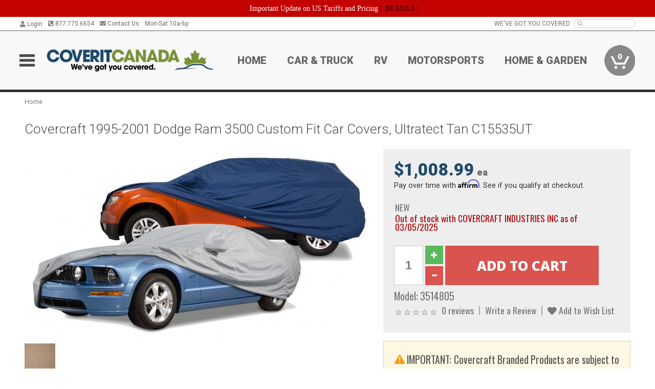

--- FILE ---
content_type: text/html; charset=utf-8
request_url: https://www.coveritcanada.ca/covercraft-1995-2001-dodge-ram-3500-custom-fit-car-covers-ultratect-tan
body_size: 17620
content:
<!DOCTYPE html>
<html dir="ltr" lang="en">
<head>
<meta charset="UTF-8" />
<meta name="viewport" content="width=device-width, initial-scale=1.0, maximum-scale=1.0, user-scalable=no" />
<title>Covercraft 1995-2001 Dodge Ram 3500 Custom Fit Car Covers, Ultratect Tan C15535UT | CoverItCanada</title>
<base href="https://www.coveritcanada.ca/" />

<meta property="og:title" content="Covercraft 1995-2001 Dodge Ram 3500 Custom Fit Car Covers, Ultratect Tan C15535UT | CoverItCanada" />
<meta property="og:description" content="Model 3514805 - Covercraft 1995-2001 Dodge Ram 3500 Custom Fit Car Covers, Ultratect Tan C15535UT - A high-performance outdoor fabric provides powerful moisture and UV protection. Easy to use, easy to clean, great UV resistance, good breathability and fade resistant. Made from a solution-dye WeatherMax SL fabric." />
<meta property="og:type" content="website" />
<meta property="og:url" content="https://www.coveritcanada.ca/covercraft-1995-2001-dodge-ram-3500-custom-fit-car-covers-ultratect-tan" />
<meta property="og:image" content="https://www.coveritcanada.ca/image/cache/b88374316d50dcbc58463eef7b3387b1/4a7f806a52a367f64a645d7921e9b379.jpg" />
<meta property="og:image:width" content="1151" />
<meta property="og:image:height" content="630" />
<meta property="og:image:type" content="image/jpeg" />
			
<meta name="description" content="Model 3514805 - Covercraft 1995-2001 Dodge Ram 3500 Custom Fit Car Covers, Ultratect Tan C15535UT - A high-performance outdoor fabric provides powerful moisture and UV protection. Easy to use, easy to clean, great UV resistance, good breathability and fade resistant. Made from a solution-dye WeatherMax SL fabric." />
<meta name="keywords" content="Covercraft 1995-2001 Dodge Ram 3500 Custom Fit Car Covers, Ultratect Tan C15535UT" />
<link href="https://www.coveritcanada.ca/image/data/favicon.png" rel="icon" />
<link href="https://www.coveritcanada.ca/covercraft-1995-2001-dodge-ram-3500-custom-fit-car-covers-ultratect-tan" rel="canonical" />
<link href="https://fonts.googleapis.com/css2?family=Open+Sans:wght@300;400;600;700;800&family=Oswald:wght@400;500&family=Roboto:wght@300;400;700;900&display=swap" rel="stylesheet">
<script type="text/javascript"> if (!window.console) console = {log: function() {}}; </script>


<script type="text/javascript" src="catalog/view/javascript/jquery/jquery.1.12.4.min.js?v=1731114227"></script>
<script type="text/javascript" src="catalog/view/javascript/jquery/jquery-migrate-1.4.1.min.js?v=1731114227"></script>
<script type="text/javascript" src="catalog/view/javascript/jquery/jquery-ui/jquery-ui.1.11.4.min.js?v=1731114227"></script>
<script type="text/javascript" src="catalog/view/javascript/jquery/tabs.js?v=1731114227"></script>
<script type="text/javascript" src="catalog/view/javascript/fancybox-3.2.5/dist/jquery.fancybox.min.js?v=1731114227"></script>
<script type="text/javascript" src="catalog/view/theme/c7/js/countdown/jquery.plugin.js?v=1731114227"></script>
<script type="text/javascript" src="catalog/view/theme/c7/js/countdown/jquery.countdown.js?v=1731114227"></script>
<script type="text/javascript" src="catalog/view/theme/c7/js/flex/jquery.flexslider.js?v=1731114227"></script>
<script type="text/javascript" src="catalog/view/javascript/rateyo/jquery.rateyo.min.js?v=1731114227"></script>
<script type="text/javascript" src="catalog/view/javascript/common.js?v=1737762333"></script>
<script type="text/javascript" src="catalog/view/javascript/jquery/jquery.cookie.js?v=1731114227"></script>
<script type="text/javascript" src="catalog/view/theme/c7/js/custom.js?v=1731114227"></script>
<script type="text/javascript" src="catalog/view/theme/c7/js/jquery.sticky.js?v=1731114227"></script>
<script type="text/javascript" src="catalog/view/supermenu/supermenu-responsive.js?v=1731114227"></script>
<script type="text/javascript" src="catalog/view/supermenu/jquery.hoverIntent.minified.js?v=1731114227"></script>
<script type="text/javascript" src="catalog/view/javascript/Slidebars-2.0.2/dist/slidebars.js?v=1731114227"></script>
<script type="text/javascript" src="catalog/view/theme/c7/js/slidebars_init.js?v=1728367545"></script>
<script type="text/javascript" src="catalog/view/javascript/jquery/tabs-scroll.js?v=1731114227"></script>
<script type="text/javascript" src="catalog/view/javascript/modal/jquery.modal.min.js?v=1731114227"></script>
<script type="text/javascript" src="catalog/view/javascript/select2/js/select2.min.js?v=1731114227"></script>

<!--[if lte IE 8]>
        <link rel="stylesheet" type="text/css" href="catalog/view/theme/c7/stylesheet/ie.css" />
<![endif]-->


<link rel="stylesheet" type="text/css" href="catalog/view/javascript/jquery/jquery-ui/jquery-ui.1.11.4.smoothness.css?v=1731114227" media="screen" />
<link rel="stylesheet" type="text/css" href="catalog/view/theme/c7/js/flex/flexslider.css?v=1731114227" media="screen" />
<link rel="stylesheet" type="text/css" href="catalog/view/stylesheet/universal.css?v=1763170257" media="screen" />
<link rel="stylesheet" type="text/css" href="resources/external/classic-081711.css?v=1731114227" media="screen" />
<link rel="stylesheet" type="text/css" href="catalog/view/theme/c7/stylesheet/stylesheet.css?v=1763565159" media="screen" />
<link rel="stylesheet" type="text/css" href="catalog/view/theme/c7/stylesheet/responsive.css?v=1731114227" media="screen" />
<link rel="stylesheet" type="text/css" href="catalog/view/theme/c7/stylesheet/font-awesome.min.css?v=1731114227" media="screen" />
<link rel="stylesheet" type="text/css" href="catalog/view/theme/c7/stylesheet/zuma.css?v=1763170257" media="screen" />
<link rel="stylesheet" type="text/css" href="catalog/view/theme/c7_coveritcanada.ca/stylesheet/child.css?v=1731114227" media="screen" />
<link rel="stylesheet" type="text/css" href="catalog/view/javascript/rateyo/jquery.rateyo.min.css?v=1731114227" media="screen" />
<link rel="stylesheet" type="text/css" href="catalog/view/javascript/fancybox-3.2.5/dist/jquery.fancybox.min.css?v=1731114227" media="screen" />
<link rel="stylesheet" type="text/css" href="catalog/view/supermenu/supermenu.css?v=1731114227" media="screen" />
<link rel="stylesheet" type="text/css" href="catalog/view/javascript/Slidebars-2.0.2/dist/slidebars.css?v=1731114227" media="screen" />
<link rel="stylesheet" type="text/css" href="catalog/view/javascript/modal/jquery.modal.css?v=1731114227" media="screen" />
<link rel="stylesheet" type="text/css" href="catalog/view/javascript/select2/css/select2.css?v=1731114227" media="screen" />

<style type="text/css">

.mega_menu > ul > li:hover a {color:#991F19; }
.mega_menu,.mega_menu ul .search_bar ul input,#menu{background:#991F19; }
		.mega_menu ul .search_bar       :hover .fa.icon-search{color:#991F19; }
.box-product .name a:hover, .product-grid .name a:hover,.product-list .name a:hover,.cart-info .name a:hover{color:#1F4B6A; }
.box-product .price-new, .product-grid .price-new,.box-product .price, .product-grid .price,.product-list .price-new,.product-list .price,.product-info .price{color:#1F4B6A; }
.box-product .wishlist a, .product-grid .wishlist a,.product-list .wishlist a{color:#1F4B6A; }
.box-product .wishlist a:hover, .product-grid .wishlist a:hover,.product-list .wishlist a:hover{color:#102838; }
.box-product .compare a:hover, .product-grid .compare a:hover,.product-list .compare a:hover{color:#1F4B6A; }
.product-list .cart .button:hover,.box-product > div:hover .cart input, .product-grid > div:hover .cart input, .product-grid > div:hover .cart a.button, .product-info .cart .button:hover{color:#1F4B6A; }
.box-product > div .cart input, .product-grid > div .cart input, .product-grid > div .cart a.button,.product-list .cart .button,.product-info .cart .button {background:#252525; border-color:#252525; border-color:#252525; border-color:#252525; }
.product-list .cart .button:hover,.box-product > div:hover .cart input, .product-grid > div:hover .cart input, .product-grid > div:hover .cart a.button, .product-info .cart .button:hover{border-color:#1F4B6A; background:#fff; }
.product-list .saveribbon,.box-product .price .saveribbon, .product-grid .price .saveribbon{background:#1F4B6A; }
.button{background:#1F4B6A; border-color:#1F4B6A}
.button.highlight:hover,.buttons .button:hover,.button:hover{background:#fff; border-color:#1F4B6A; }
.button.highlight:hover,.buttons .button:hover,.button:hover {color:#1F4B6A; }
  .customprdblock h2, .htabs a:hover, .htabs a.selected { background:#1F4B6A; }
 .box .categ span{ border-color:#1F4B6A; }
  .box .accu span{ border-color:#1F4B6A; }
 .box .affili span{ border-color:#1F4B6A; }
 .box .informa span{ border-color:#1F4B6A; }
.box .featr span{ border-color:#1F4B6A; }
.box .lates span{ border-color:#1F4B6A; }
 .box .bestsell span{ border-color:#1F4B6A;   }
.box .speia span{ border-color:#1F4B6A; }
.box h1 span{ border-color:#1F4B6A; }
.category-info h1 span{ border-color:#1F4B6A; }
.box .propage span{ border-color:#798F38; }
.product-grid > div:hover .compare, .box-product > div:hover .compare,.product-info .cart > div > a.prdcompare,.product-list .compare { display:none;} .box-product .wishlist a, .product-grid .wishlist a{ border:none;} .box-product .wishlist, .product-grid .wishlist{ width:100%;}
.box-product .price .saveribbon, .product-grid .price .saveribbon,.product-list .saveribbon {display:none;}
.discount_timer,.count_holder_small,#ProductPage1{ display:none; visibility:hidden;}
		html,body{background-color:#FFFFFF;}
    	#toppanel #search{ display:block;}
	#toppanel .headeblock{ display:none;}
	@media screen and (max-width: 768px) {
		.mega_menu .mobile_button, .mega_menu .fa.icon-align-justify{ top:0px;}
		.mega_menu > ul{ padding:0px;}
	}

</style>
<!--[if IE 7]>
<link rel="stylesheet" type="text/css" href="catalog/view/supermenu/supermenuie7.css" />
<![endif]-->
<!--[if lt IE 7]>
<link rel="stylesheet" type="text/css" href="catalog/view/supermenu/supermenuie6.css" />
<![endif]-->
<style type="text/css">
 #supermenu ul li a.tll, #supermenu-mobile ul li div .withchild a.theparent { font-size: 14px; }
 #supermenu ul li div a, #supermenu-mobile ul li div .withchild > ul li a { font-size: 12px !important; }
 #supermenu, #supermenu-mobile { 
    background-color:#798F38;
    background-image: -webkit-gradient(linear, 0% 0%, 0% 100%, from(#798F38), to(#798F38));
    background-image: -webkit-linear-gradient(top, #798F38, #798F38); 
    background-image: -moz-linear-gradient(top, #798F38, #798F38);
    background-image: -ms-linear-gradient(top, #798F38, #798F38);
    background-image: -o-linear-gradient(top, #798F38, #798F38);
 }
 #supermenu ul li div.bigdiv, #supermenu-mobile ul li div.bigdiv { background: #fff; }
 #supermenu ul li div.bigdiv.withflyout > .withchildfo > .flyouttoright { background: #fff; }
</style>



<meta name="google-site-verification" content="GhQyXTOUgZRpdk9J25M7jrI4_m8C8A6ZHm5-oTemSJQ" />
					<!-- Global site tag (gtag.js) - Google Analytics -->
					<script async src="https://www.googletagmanager.com/gtag/js?id=UA-50113768-6"></script>
					<script>
						window.dataLayer = window.dataLayer || [];
						function gtag(){dataLayer.push(arguments);}
						gtag("js", new Date());
						
					gtag("config", "UA-50113768-6");
					gtag("config", "AW-721031413");
					gtag("event", "view_item", {"items":[{"id":"3514805","name":"Covercraft 1995-2001 Dodge Ram 3500 Custom Fit Car Covers, Ultratect Tan C15535UT","price":1008.99,"google_business_vertical":"retail"}]});
					
							$( document ).ajaxSuccess(function( event, xhr, settings ) {
	  							if (settings.url.indexOf("product/product/write_question") !== -1) {
	  								if (xhr.responseJSON && xhr.responseJSON.success) {
	  									gtag("event", "conversion", {"send_to":"AW-721031413/l4mSCOnlrKsBEPWh6NcC"});
	  								}
	  							}
							});
					gtag("config", "AW-721031413/yT5ECIDroqsBEPWh6NcC", {"phone_conversion_number":"877.775.6654"})
					</script>
							
<script src="https://www.google.com/recaptcha/api.js?onload=captchaLoaded&render=explicit" async defer></script></head>
<body class="boxed ymm-hb">
<div id="slidebar-left" off-canvas="sidebar-nav left overlay" style="display:none">
  <div class="slidebar-scroll-container">
    <ul class="parents mobile_menu">
      <li class="section">
        <a class="telephone" href="tel:8777756654">We are here to help!<br><span>877.775.6654</span></a>
        <div class="sidebar-close js-close-any">&times;</div>
      </li>
                <li class="section home">
            <a href="/">Home</a>
                      </li>
                <li class="">
            <a href="https://www.coveritcanada.ca/car-truck">Car &amp; Truck</a>
                      </li>
                <li class="">
            <a href="https://www.coveritcanada.ca/rv">RV</a>
                      </li>
                <li class="">
            <a href="https://www.coveritcanada.ca/motorsports">Motorsports</a>
                      </li>
                <li class="">
            <a href="https://www.coveritcanada.ca/home-garden">Home &amp; Garden</a>
                      </li>
          </ul>
  </div>
</div><div class="modal-overlay"></div>
<div id="canvas-container" canvas="container">
<div id="topbar">
	<div id="header_top">
<style type="text/css">
	#ultimate_banners-17 p {
		margin: 0;
	}
	#ultimate_banners-17 {
		position: relative;
					background: #C40202;
													padding: 5px 0px 5px 25px;
					}
	</style>

<div id="ultimate_banners-17">
		<p style="text-align: center;"><span style="background-color: initial; color: rgb(255, 255, 255); font-family: Tahoma; font-size: 14px;">Important Update on US Tariffs and Pricing</span><span style="background-color: initial; color: rgb(255, 255, 255); font-family: Tahoma; font-size: 14px; font-weight: 700;">&nbsp;</span><span style="color: rgb(255, 255, 255);"><span style="box-sizing: border-box; font-family: Arial, Gadget, sans-serif; font-size: 12px; font-style: normal; font-variant-ligatures: normal; font-variant-caps: normal; letter-spacing: normal; orphans: 2; text-align: center; text-indent: 0px; text-transform: none; white-space: normal; widows: 2; word-spacing: 0px; -webkit-text-stroke-width: 0px; text-decoration-thickness: initial; text-decoration-style: initial; text-decoration-color: initial; float: none; display: inline !important;"><span style="box-sizing: border-box; font-family: Tahoma; font-size: 14px;">[&nbsp;</span></span><a href="important-update-US-Tariffs-Pricing" style="background-image: initial; background-position: 0px 0px; background-size: initial; background-repeat: initial; background-attachment: initial; background-origin: initial; background-clip: initial; box-sizing: border-box; text-decoration: none; cursor: pointer; font-size: 12px; font-style: normal; font-variant-ligatures: normal; font-variant-caps: normal; letter-spacing: normal; orphans: 2; text-align: center; text-indent: 0px; text-transform: none; white-space: normal; widows: 2; word-spacing: 0px; -webkit-text-stroke-width: 0px; font-family: Tahoma; font-weight: bold;"><span style="font-size: 14px;">DETAILS</span></a><span style="font-size: 14px;">&nbsp;]</span></span></p></div>

<script type="text/javascript">
	function closeBanner(id,self) {
		element = $(self);
		$.get('index.php?route=module/ultimate_banners/closeBanner&id=' + id, function(data) {
			if (data) {
				alert(data);
			} else {
				var topBarHeight = $("#topbar")[0].getBoundingClientRect().bottom - $("#topbar")[0].getBoundingClientRect().top;
				var parentHeight = element.parent()[0].getBoundingClientRect().bottom - element.parent()[0].getBoundingClientRect().top;
				topBarHeight -= parentHeight;
				$('#header').animate({'padding-top':topBarHeight},400);
   				$("#supermenu-wrapper").unstick().sticky({ topSpacing: topBarHeight });
				element.parent().slideUp(400);
			}
		});
	}
</script></div>
	<div class="wrapper table">
		<div class="left">
							<div class="switcher cell" id="account_switcher">
					<span class="s_selected" style="text-align: right"><i class="fas fa-user"></i> Login</span>
					<div class="option form">
						<form action="https://www.coveritcanada.ca/index.php?route=checkout/checkout_one" method="post" enctype="multipart/form-data">
							<div class="row"><input name="email_login" type="text" placeholder="Email" autocomplete="off" /></div>
							<div class="row"><input name="password_login" type="password" placeholder="Password" autocomplete="off" /></div>
							<div class="row"><a onclick="$(this).closest('form').submit()" class="button btn-primary">Login</a>
							<input name="redirect" value="https://www.coveritcanada.ca/covercraft-1995-2001-dodge-ram-3500-custom-fit-car-covers-ultratect-tan" type="hidden"></div>
								<div class="row"><a href="https://www.coveritcanada.ca/index.php?route=account/forgotten">Forgot Password?</a></div>
								<div class="row"><a href="https://www.coveritcanada.ca/index.php?route=checkout/checkout_one">New user? Register here.</a></div>
						</form>
					</div>
				</div>
						<span class="cell"><a class="telephone" href="tel:8777756654"><i class="fas fa-phone-square-alt"></i> 877.775.6654</a></span>
			<span class="cell"><a class="contact" href="https://www.coveritcanada.ca/contact"><i class="fas fa-envelope"></i> Contact Us</a></span>
			<span class="cell hours">Mon-Sat 10a-6p </span>
		</div>
				<div class="right"><span class="cell chat-cell" style="display: none" id="chat-status"></span> <span class="cell tagline">WE'VE GOT YOU COVERED</span><span class="cell"><input type="search" name="search" value="" autocomplete="off"><i class="fas fa-search"></i></span></div>
	</div>
</div>
<div id="header">
	<div class="wrapper clearafter">
		<ul class="nav">
			<li class="left" id="hamburger"><img loading="lazy" width="30" height="24" src="/image/icons/mobile-30-24-blk.png" /></li>
			<li class="left" id="logo"><a href="/"><img loading="lazy" width="500" height="66" src="https://www.coveritcanada.ca/image/cache/c6e7eed9a08e012a605a3c49f2ef6fca/e95b86d1641122db44b93c388e605558.png" title="CoveritCanada" alt="CoveritCanada" /></a></li>
			<li class="nav-link "><a href="/">Home</a></li><li class="nav-link "><a href="https://www.coveritcanada.ca/car-truck">Car &amp; Truck</a></li><li class="nav-link "><a href="https://www.coveritcanada.ca/rv">RV</a></li><li class="nav-link "><a href="https://www.coveritcanada.ca/motorsports">Motorsports</a></li><li class="nav-link "><a href="https://www.coveritcanada.ca/home-garden">Home &amp; Garden</a></li>			<li class="nav-cart"><div id="cart">
  <div class="heading">
    <a href="/index.php?route=checkout/cart"><span id="cart-total"><span class="min">0</span></span></a></div>
  <div class="content">
    <div class="inner">
      <div class="empty">Your shopping cart is empty!</div>
      </div>
  </div>
</div></li>
		</ul>
	</div>
</div>

<div id="header_bottom"></div>
<div id="container">
<div id="container-inner">
<style id="dynamic-styles"></style>
<div class="white-wrapper">
  <div class="wrapper">
	
<style>
	table.attribute a { color: #AD0A0A; }
	table.attribute a:hover { color: #DD0D0D; }
</style>
		

<script type="application/ld+json">
{
  "@context": "http://schema.org",
  "@type": "BreadcrumbList",
  "itemListElement": [
  	  {
	    "@type": "ListItem",
	    "position": 1,
	    "item": {
	      "@id": "https://www.coveritcanada.ca/index.php?route=common/home",
	      "name": "Home"
	    }
	  }  ]
}
</script>
<script type="application/ld+json">
	{"@context":"https:\/\/schema.org\/","@type":"Product","name":"Covercraft 1995-2001 Dodge Ram 3500 Custom Fit Car Covers, Ultratect Tan C15535UT","sku":"3514805","mpn":"883890336288","offers":{"@type":"Offer","url":"https:\/\/www.coveritcanada.ca\/covercraft-1995-2001-dodge-ram-3500-custom-fit-car-covers-ultratect-tan","price":1008.99,"priceValidUntil":"2026-12-22","priceCurrency":"CAD","itemCondition":"http:\/\/schema.org\/NewCondition","availability":"http:\/\/schema.org\/OnlineOnly"},"image":"https:\/\/www.coveritcanada.ca\/image\/cache\/b88374316d50dcbc58463eef7b3387b1\/d514181e9dd68ddbbd413476ef140efc.jpg","description":"<p>A high-performance outdoor fabric provides powerful moisture and UV protection. Easy to use, easy to clean, great UV resistance, good breathability and fade resistant. Made from a solution-dye WeatherMax SL fabric.<\/p>\n<div class=\"description-subheading\">About Covercraft Industries Inc<\/div><p><p>Our mission is to design and manufacture quality products that protect the things that move you! We do this by creating outstanding products in automotive, marine, recreational vehicles, aircrafts, and more! We strive to provide protection for whatever you drive, cruise, or fly in.<\/p>\r\n\r\n<p>Since 1965 Covercraft Industries, LLC has had a vision of being the most sought-after source for customers seeking to protect their investments, hobbies, adventures, and memories. The innovation, quality, and expert knowledge we have delivered for over 55 years has made us the leaders in this industry. Most of our products are made-to-order which means they are hand-crafted by professionals that take pride in crafting the perfect fitting covers you need. We surround ourselves with industry experts that understand your specific vehicle.<\/p>\r\n\r\n<p>Founded in Southern California in 1965, Covercraft is Headquartered in Pauls Valley, Oklahoma with additional company owned manufacturing facilities in California, Colorado, Montana, South Carolina, Texas, and Mexico.<\/p>\r\n\r\n<p><i>Covercraft maintains manufacturing locations with Quality Systems certified to IATF16949:2016 and ISO9001:2015 in addition to Environmental Management Systems certified to ISO14001:2015<\/i><\/p>\r\n<\/p><p><img src=\"https:\/\/www.coveritcanada.ca\/image\/cache\/b88374316d50dcbc58463eef7b3387b1\/77f3d7015e94521a33ef71bca90694e1.png\" \/><\/p>","brand":{"@type":"Thing","name":"Covercraft Industries Inc"}}</script>
			
    <div class="breadcrumb">
            <a href="https://www.coveritcanada.ca/index.php?route=common/home">Home</a>
          </div>
        <div id="content">
      <div class="box">
        <div class="product-info">
          <h1 class="propage"><span>Covercraft 1995-2001 Dodge Ram 3500 Custom Fit Car Covers, Ultratect Tan C15535UT</span></h1>
                    <div class="upper-block-wrapper">
            <div class="left">
                          <div class="image"><a href="https://www.coveritcanada.ca/image/cache/b88374316d50dcbc58463eef7b3387b1/d514181e9dd68ddbbd413476ef140efc.jpg" title="Covercraft 1995-2001 Dodge Ram 3500 Custom Fit Car Covers, Ultratect Tan C15535UT" data-fancybox="product_images"><img loading="lazy" width="680" height="372" src="https://www.coveritcanada.ca/image/cache/b88374316d50dcbc58463eef7b3387b1/1bfa2ccc4f7c426f162497de052968d9.jpg" title="Covercraft 1995-2001 Dodge Ram 3500 Custom Fit Car Covers, Ultratect Tan C15535UT" alt="Covercraft 1995-2001 Dodge Ram 3500 Custom Fit Car Covers, Ultratect Tan C15535UT" id="image" /></a></div>
                                          <div class="image-additional">
                <a href="https://www.coveritcanada.ca/image/cache/b88374316d50dcbc58463eef7b3387b1/1ee467ab65008f231e8a26039af6383e.jpg" title="Covercraft 1995-2001 Dodge Ram 3500 Custom Fit Car Covers, Ultratect Tan C15535UT" data-fancybox="product_images"><img loading="lazy" width="60" height="60" src="https://www.coveritcanada.ca/image/cache/b88374316d50dcbc58463eef7b3387b1/3febedb184168bd8ea7ac0ca8dbae525.jpg" title="Covercraft 1995-2001 Dodge Ram 3500 Custom Fit Car Covers, Ultratect Tan C15535UT" alt="Covercraft 1995-2001 Dodge Ram 3500 Custom Fit Car Covers, Ultratect Tan C15535UT" /></a>              </div>
                          </div>
                        <div class="right right-top">
                                            <div class="price">
                            		      <div><span class="price-fixed"><span id="opu_price">$1,008.99<span class="uom"> ea</span></span></span></div>
                  <div class="paybright-widget-container"></div>                                                                      </div>
              
              
              <div class="stock">
                <div class="container"><span class="stock-info " >NEW</span><span class="stock-info text-danger" >Out of stock with COVERCRAFT INDUSTRIES INC as of 03/05/2025</span></div>
              </div>

              <div class="cart">
                <div>
                  <input type="hidden" name="product_id" size="2" value="3514805" />
                  <input type="text" name="quantity" value="1" />
                                    <div class="controls">
                    <div class="glyphicon-plus glyphicon btn-success btn" aria-hidden="true"></div>
                    <div class="glyphicon-minus glyphicon btn btn-danger" aria-hidden="true"></div>
                  </div>
                                    <input type="button" value="Add to Cart" id="button-cart" class="btn btn-danger" />
                </div>
              </div>
 
              <div class="description">
                <span>Model: <div id="supplier_part_numbers" style="display:none">C15535UT</div>3514805</span><br />
              </div>
                            <div class="review">
                <div><span><img loading="lazy" width="83" height="15" src="catalog/view/theme/amazecart/image/stars-0.png" alt="0 reviews" />&nbsp;&nbsp;<a onclick="$('a[href=\'#tab-review\']').click();">0 reviews</a></span><span><a onclick="$('a[href=\'#tab-review\']').click();">Write a Review</a></span><span><a onclick="addToWishList('3514805');" class="prdwishlist"><i class="fas fa-heart"></i> Add to Wish List</a></span></div>
                                              </div>
            </div>
                                      <div class="right right-top alert alert-warning">
                <div class="info"><img loading="lazy" width="30" height="27" src="/image/icons/warning-30.png" style="height:18px; width: auto" /> IMPORTANT: Covercraft Branded Products are subject to a 30% restocking fee if returned for any reason and customer will be responsible for all shipping charges.</div>
              </div>
                                    <div class="right right-bottom fitment-wrapper alert none-selected"><div class="fitment"><i class="fas fa-car"></i><div class="select-vehicle"><a class="link">Select a Vehicle</a> or refer to the Vehicle Fitment Tab below to verify that this part fits your vehicle.</div></div></div>            <div class="right right-bottom action-icons">
              <div class="tooltip shipping shipping_desc" title="This item ships at the standard ground rate."><img loading="lazy" width="100" height="50" class="icon" src="/image/icons/delivery_truck-50.png" /><span class="shipping_name">STANDARD<br>DELIVERY</span></div>
              <div class="tooltip pickup" title="Our inventory is stored in multiple warehouses. If you plan on picking up your order, please call us to ensure we have your product available on the day you plan on picking up. Orders ready for pickup must be picked up within 14 days."><img loading="lazy" width="63" height="50" class="icon" src="/image/icons/store_icon-50.png" /><span>STORE PICKUP<br>[More Info]</span></div>              <div><img loading="lazy" width="50" height="50" class="icon" src="/image/icons/question_mark-50.png" /><span><a href="tel:8777756654">CALL US<br>877.775.6654</a></span></div>
              <div id="product-chat-status"></div>
            </div>
          </div>
        </div>
        <div id="tabs" class="htabs clearafter"><a href="#tab-description">Description</a>
                    <a href="#tab-vehicle">Vehicle Fitment</a>
          
		 	    <a href="#tab-downloads">Downloads</a>
    	 	 
                    <a href="#tab-attribute">Specifications</a>
                              <a href="#tab-review">Reviews (0)</a>
                    <a href="#tab-pquestion">Product Q&A </a>
                                    <a href="#tab-related">Related Products</a>
                    </div>
        <div id="tab-description" class="tab-content"><p>A high-performance outdoor fabric provides powerful moisture and UV protection. Easy to use, easy to clean, great UV resistance, good breathability and fade resistant. Made from a solution-dye WeatherMax SL fabric.</p>
<div class="description-subheading">About Covercraft Industries Inc</div><p><p>Our mission is to design and manufacture quality products that protect the things that move you! We do this by creating outstanding products in automotive, marine, recreational vehicles, aircrafts, and more! We strive to provide protection for whatever you drive, cruise, or fly in.</p>

<p>Since 1965 Covercraft Industries, LLC has had a vision of being the most sought-after source for customers seeking to protect their investments, hobbies, adventures, and memories. The innovation, quality, and expert knowledge we have delivered for over 55 years has made us the leaders in this industry. Most of our products are made-to-order which means they are hand-crafted by professionals that take pride in crafting the perfect fitting covers you need. We surround ourselves with industry experts that understand your specific vehicle.</p>

<p>Founded in Southern California in 1965, Covercraft is Headquartered in Pauls Valley, Oklahoma with additional company owned manufacturing facilities in California, Colorado, Montana, South Carolina, Texas, and Mexico.</p>

<p><i>Covercraft maintains manufacturing locations with Quality Systems certified to IATF16949:2016 and ISO9001:2015 in addition to Environmental Management Systems certified to ISO14001:2015</i></p>
</p><p><img loading="lazy" width="300" height="57" src="https://www.coveritcanada.ca/image/cache/b88374316d50dcbc58463eef7b3387b1/77f3d7015e94521a33ef71bca90694e1.png" /></p></div>

 
    
  <div id="tab-downloads" class="tab-content"><h2>Downloads:</h2>
    <table class="attribute">
      <thead>
        <tr>
          <td>Download Name</td>
			 <td>File Size</td>
        </tr>
      </thead>
      <tbody>
               <tr>
          <td style="text-align: left"><a href="https://www.coveritcanada.ca/index.php?route=product/product/download&amp;product_id=3514805&amp;download_id=4365">1360011 - Care and Use All Car Cover Fabrics.pdf</a></td><td style="text-align: left">237.45KB</td>
        </tr>
              </tbody>
    </table>
  </div>
  
  
				
        
                <div id="tab-vehicle" class="tab-content">
          <h2>Vehicle Fitment:</h2>
          <div class="info-box"><span class="far fa-lightbulb icon-lightbulb" style="font-size: 1.1em; padding-right: 2px"> </span> The Vehicle Fitment Guide is to be used as a general reference. The data has been provided by our suppliers and manufacturers and may contain errors or incorrect data.  Always refer to a professional to verify correct fitment for your vehicle.</div>
          <table class="attribute">
            <thead>
            <tr>
              <td class="fitment-make">Make</td>
              <td class="fitment-model">Model</td>
                              <td class="fitment-submodel">Submodel</td>
                            <td class="fitment-years">Years</td>
                                            <td class="fitment-notes">Fitment Notes</td>
                          </tr>
            </thead>
            <tbody>
                        <tr>
              <td class="fitment-make">Dodge</td>
              <td class="fitment-model">Ram 3500</td>
                              <td class="fitment-submodel">Base</td>
                            <td class="fitment-years">1995 - 2001</td>
                                            <td class="fitment-notes">ULTRATECT TAN, EXTENDED CAB DUALLY WITH 2 MIRROR POCKETS</td>
                          </tr> 
                        </tbody>
          </table>
        </div>
        
                <div id="tab-attribute" class="tab-content">
          <h2>Specifications:</h2>
                      <table class="attribute">
                            <tbody>
                                <tr>
                  <td>Add-On Part</td>
                  <td>ZCBL, ZGGARD</td>
                </tr>
                                <tr>
                  <td>Color</td>
                  <td>Tan</td>
                </tr>
                                <tr>
                  <td>Fabric</td>
                  <td>Ultratect</td>
                </tr>
                                <tr>
                  <td>Part Type</td>
                  <td>Car Cover</td>
                </tr>
                                <tr>
                  <td>Size Code</td>
                  <td>T3</td>
                </tr>
                                <tr>
                  <td>Warranty Time</td>
                  <td>60 Months</td>
                </tr>
                              </tbody>
            </table>
                  </div>
                
                          <div id="tab-review" class="tab-content">
            <h2>Reviews:</h2>
            <div id="review"></div>
            <a id="review-title" class="closed button btn-info">Write a Review</a>
            <div id="review-form" class="cell-wrapper">
              <div class="cell">
                <div>
                  <strong><span class="required">*</span> Your Name:</strong>
                  <input type="text" name="name" value=""  />
                </div>
                <div>
                  <strong><span class="required">*</span> Email <small>(This will not be displayed)</small></strong>
                  <input type="text" name="email" value=""  />
                </div>
                <div>
                  <strong><span class="required">*</span> Rating:</strong>
                  <input type="hidden" value="" name="rating" />
                  <div id="rating"></div><div class="counter"></div>
                </div>
              </div>
              <div class="cell">
                <div>
                  <strong>Comments:</strong>
                  <textarea name="text"></textarea>
                </div>
                                <div class="captcha">
                  <div id="review-recaptcha" class="g-recaptcha"></div>
                </div>
                                <div id="review-submit"><a id="button-review" class="btn-disabled button">Submit Review</a></div>
              </div>
            </div>
          </div>
        
        <div id="tab-pquestion" class="tab-content contact-form">
          <div class="pquestion"></div> 
          <div id="ask"></div>
          <h2 id="ask-title">Ask a question about</h2>
          <div class="product-name">Covercraft 1995-2001 Dodge Ram 3500 Custom Fit Car Covers, Ultratect Tan C15535UT:</div>
                      <div class="content faq-form">
              <div class="section-label">Reason for Inquiry:</div>
              <div class="input-wrapper">
                <select name="faq_category_id[]" data-method="load_faq_category" data-placeholder="Please select a category"><option value=""></option><option value="72">Products</option><option value="73">Shipping</option><option value="*" class="italic">Something Else</option></select>              </div>
              <div class="message-wrapper"></div>
            </div>
                    <div id="question_form" class="cell-wrapper content enquiry-form hidden">
            <div class="cell">
              <div>
                <strong><span class="required">*</span> Your Name:</strong>
                <input type="text" data-name="name" value=""  />
              </div>
              <div>
                <strong><span class="required">*</span> Email <small>(This will not be displayed)</small></strong>
                <input type="text" data-name="email" value=""  />
              </div>
            </div>
            <div class="cell">
              <div>
                <strong>Question:</strong>
                <textarea data-name="enquiry"></textarea>
              </div>
                            <div class="captcha">
                <div id="pquestion-recaptcha" class="g-recaptcha"></div>
              </div>
                            <div id="pquestion-submit"><a id="button-ask" class="btn-disabled button">Ask Question</a></div>
            </div>
          </div>
        </div>        
                              <div id="tab-related" class="tab-content">
              <h2>Related Products</h2>
              <div class="module box-content">
                <div class="module-grid">
                                    <div class="module-grid-cell">
                                        <div class="image"><a href="https://www.coveritcanada.ca/corvette-car-cover-econotech-1968-1982?rpid=1004952"><img loading="lazy" width="160" height="160" class="overlay" src="https://www.coveritcanada.ca/image/cache/d5532f2b4fddfb8ad5dc44f0f6ee0833/c6f3b9c68b36bd4baeaddad0ea759e62.png" /><img loading="lazy" width="450" height="375" src="https://www.coveritcanada.ca/image/cache/ddcaee21d2515700d24ccb4dbf1be456/3e7aa5e822dd4892e41ae678a9ce9fd9.jpg"  data-over="" data-out="https://www.coveritcanada.ca/image/cache/ddcaee21d2515700d24ccb4dbf1be456/3e7aa5e822dd4892e41ae678a9ce9fd9.jpg"  alt="Corvette Car Cover, Econotech, 1968-1982" /></a></div>
                                          <div class="name"><a href="https://www.coveritcanada.ca/corvette-car-cover-econotech-1968-1982?rpid=1004952">Corvette Car Cover, Econotech, 1968-1982</a></div>
                    <div class="extra">
                      <div><span>Model:</span> <span>1004952</span></div>
                      <div><span>Condition:</span> <span class="tooltip" title="">NEW</span></div>                    </div>
                                        <div class="price">
                                                                      $110.99 ea                                                                  </div>
                                        <div class="discount_timer">
                                          </div>
                                        <div class="cart"><input type="button" value="Add to Cart" onclick="addToCart('1004952');" class="button" /></div>
                  </div>
                                    <div class="module-grid-cell">
                                        <div class="image"><a href="https://www.coveritcanada.ca/corvette-semi-custom-universal-pink-indoor-car-cover-1953-2017?rpid=3289685"><img loading="lazy" width="160" height="160" class="overlay" src="https://www.coveritcanada.ca/image/cache/d5532f2b4fddfb8ad5dc44f0f6ee0833/c6f3b9c68b36bd4baeaddad0ea759e62.png" /><img loading="lazy" width="450" height="375" src="https://www.coveritcanada.ca/image/cache/f1fedc5a475680616ad41530c0244618/593f3dfefca63415534f81f25fd35763.jpg"  data-over="" data-out="https://www.coveritcanada.ca/image/cache/f1fedc5a475680616ad41530c0244618/593f3dfefca63415534f81f25fd35763.jpg"  alt="Corvette Semi-Custom Universal Pink Indoor Car Cover, 1953-2019" /></a></div>
                                          <div class="name"><a href="https://www.coveritcanada.ca/corvette-semi-custom-universal-pink-indoor-car-cover-1953-2017?rpid=3289685">Corvette Semi-Custom Universal Pink Indoor Car Cover, 1953-2019</a></div>
                    <div class="extra">
                      <div><span>Model:</span> <span>3289685</span></div>
                      <div><span>Condition:</span> <span class="tooltip" title="">NEW</span></div>                    </div>
                                        <div class="price">
                                                                      <span class="price-old">$90.99 ea</span> <span class="price-new">$73.69</span>
                        <div class="saveribbon">
                          19%                        </div>
                                                                  </div>
                                        <div class="discount_timer">
                                          </div>
                                        <div class="cart"><input type="button" value="Add to Cart" onclick="addToCart('3289685');" class="button" /></div>
                  </div>
                                    <div class="module-grid-cell">
                                        <div class="image"><a href="https://www.coveritcanada.ca/chevrolet-camaro-elite-supreme-fleece-lined-car-cover-gray-1967-1992?rpid=3122521"><img loading="lazy" width="160" height="160" class="overlay" src="https://www.coveritcanada.ca/image/cache/d5532f2b4fddfb8ad5dc44f0f6ee0833/c6f3b9c68b36bd4baeaddad0ea759e62.png" /><img loading="lazy" width="450" height="375" src="https://www.coveritcanada.ca/image/cache/4337e763e24c162671422738dc95ea09/ebf0a678367d5723d45129a5cbbc0d34.jpg"  data-over="https://www.coveritcanada.ca/image/cache/4337e763e24c162671422738dc95ea09/c3122de8093c8ebec74e68bd03eb0638.jpg" data-out="https://www.coveritcanada.ca/image/cache/4337e763e24c162671422738dc95ea09/ebf0a678367d5723d45129a5cbbc0d34.jpg"  alt="CHEVROLET CAMARO Elite Supreme Fleece Lined Car Cover, Gray, 1967-1992" /></a></div>
                                          <div class="name"><a href="https://www.coveritcanada.ca/chevrolet-camaro-elite-supreme-fleece-lined-car-cover-gray-1967-1992?rpid=3122521">CHEVROLET CAMARO Elite Supreme Fleece Lined Car Cover, Gray, 1967-1992</a></div>
                    <div class="extra">
                      <div><span>Model:</span> <span>3122521</span></div>
                      <div><span>Condition:</span> <span class="tooltip" title="">NEW</span></div>                    </div>
                                        <div class="price">
                                                                      $270.99 ea                                                                  </div>
                                        <div class="discount_timer">
                                          </div>
                                        <div class="cart"><input type="button" value="Add to Cart" onclick="addToCart('3122521');" class="button" /></div>
                  </div>
                                    <div class="module-grid-cell">
                                        <div class="image"><a href="https://www.coveritcanada.ca/corvette-stingray-ultraguard-plus-indoor-outdoor-car-cover-2014-2017?rpid=3261517"><img loading="lazy" width="160" height="160" class="overlay" src="https://www.coveritcanada.ca/image/cache/d5532f2b4fddfb8ad5dc44f0f6ee0833/b37c1e1bf6d8e013c94d752323c66187.png" /><img loading="lazy" width="450" height="375" src="https://www.coveritcanada.ca/image/cache/823315e79dd509fa8d1f85d189f75e37/3bdc47fea00ed7a6ed97b2df7ea448f4.jpg"  data-over="https://www.coveritcanada.ca/image/cache/823315e79dd509fa8d1f85d189f75e37/bee77c5c6609add6e37b605fc9c8f871.jpg" data-out="https://www.coveritcanada.ca/image/cache/823315e79dd509fa8d1f85d189f75e37/3bdc47fea00ed7a6ed97b2df7ea448f4.jpg"  alt="Corvette Stingray Ultraguard Plus Indoor/Outdoor Car Cover, 2014-2019" /></a></div>
                                          <div class="name"><a href="https://www.coveritcanada.ca/corvette-stingray-ultraguard-plus-indoor-outdoor-car-cover-2014-2017?rpid=3261517">Corvette Stingray Ultraguard Plus Indoor/Outdoor Car Cover, 2014-2019</a></div>
                    <div class="extra">
                      <div><span>Model:</span> <span>3261517</span></div>
                                          </div>
                                        <div class="price">
                                                                      <span class="price-prefix">from </span>$413.99 ea                                                                  </div>
                                        <div class="discount_timer">
                                          </div>
                                        <div class="cart"><input type="button" value="Add to Cart" onclick="addToCart('3261517');" class="button" /></div>
                  </div>
                                    <div class="module-grid-cell">
                                        <div class="image"><a href="https://www.coveritcanada.ca/bmw-128i-breathable-pro-series-car-cover-black-mirror-pockets-2008?rpid=3119939"><img loading="lazy" width="160" height="160" class="overlay" src="https://www.coveritcanada.ca/image/cache/d5532f2b4fddfb8ad5dc44f0f6ee0833/c6f3b9c68b36bd4baeaddad0ea759e62.png" /><img loading="lazy" width="450" height="375" src="https://www.coveritcanada.ca/image/cache/5165c213541b3d83db18590c09d37d94/6ef95be1df4422618dbc61a2b15e2f26.jpg"  data-over="https://www.coveritcanada.ca/image/cache/5165c213541b3d83db18590c09d37d94/6ad5e4a6f74255c2b020b39944e68e3b.jpg" data-out="https://www.coveritcanada.ca/image/cache/5165c213541b3d83db18590c09d37d94/6ef95be1df4422618dbc61a2b15e2f26.jpg"  alt="BMW 128I Breathable Pro Series Car Cover, Black with Mirror Pockets, 2008-2014" /></a></div>
                                          <div class="name"><a href="https://www.coveritcanada.ca/bmw-128i-breathable-pro-series-car-cover-black-mirror-pockets-2008?rpid=3119939">BMW 128I Breathable Pro Series Car Cover, Black with Mirror Pockets, 2008-2014</a></div>
                    <div class="extra">
                      <div><span>Model:</span> <span>3119939</span></div>
                      <div><span>Condition:</span> <span class="tooltip" title="">NEW</span></div>                    </div>
                                        <div class="price">
                                                                      $84.99 ea                                                                  </div>
                                        <div class="discount_timer">
                                          </div>
                                        <div class="cart"><input type="button" value="Add to Cart" onclick="addToCart('3119939');" class="button" /></div>
                  </div>
                                  </div>
              </div>
            </div>
                                    
              </div>
          </div>
    <script type="text/javascript">
	$('#button-cart').on('click', function() {
		if ($(this).hasClass('btn-disabled')) return;

		// dependent input
		var html = '';
		$('.product-info div.option').each( function() {
			if (this.id.indexOf('option-') !== -1) {
				html += '<input type="hidden" name="visible[' + this.id.split('option-')[1] + ']" value="' + $(this).is(':visible') + '" />';
			}
		});

		$.ajax({
			url: 'index.php?route=checkout/cart/add',
			type: 'post',
			data: $('.product-info input[type=\'text\'], .product-info input[type=\'hidden\'], .product-info input[type=\'radio\']:checked, .product-info input[type=\'checkbox\']:checked, .product-info select, .product-info textarea').add(html),
			dataType: 'json',
			success: function(json) {
				$('.success, .warning, .attention, information, .error, .alert-cart, #notification-fixed').remove();
				
				if (json['error']) {
					if (json['error']['quantity']) {
						$('.product-info div.cart').before('<div class="alert alert-danger alert-cart"><i class="fas fa-exclamation-circle icon-exclamation-sign"></i> ' + json['error']['quantity']['msg'] + '<button type="button" data-close="alert" class="close">×</button></div>');
						if (+json['error']['quantity']['value'] > 0) {
							$('input[name="quantity"]').val(json['error']['quantity']['value']);
						}
					}
					if (json['error']['option']) {
						for (i in json['error']['option']) {
							$('#option-' + i).after('<span class="error">' + json['error']['option'][i] + '</span>');
						}
					}
					if (json['error']['profile']) {
						$('select[name="profile_id"]').after('<span class="error">' + json['error']['profile'] + '</span>');
					}
				} 

				if (json['success']) {
					$('body').prepend('<div id="notification-fixed"><div class="success" style="display: none;">' + json['success'] + '<img loading="lazy" width="7" height="7" src="catalog/view/theme/default/image/close.png" alt="" class="close" /></div></div>');
					$('.success').fadeIn('fast');
					cartPopupTimeout = setTimeout(function(){
						$('.success').fadeOut(1000, function() {
							$('#notification-fixed').remove();
						})
					}, 2000);
					$('#cart-total').html(json['total']);
				}
			}
		});
	});
	$('div.cart .glyphicon-minus').on('click',function() {
		var qty = +$('div.cart input[name="quantity"]').val();
		if (qty > 1) {
			$('div.cart input[name="quantity"]').val(qty - 1);
		}
	});
	$('div.cart .glyphicon-plus').on('click',function() {
		var qty = +$('div.cart input[name="quantity"]').val();
		$('div.cart input[name="quantity"]').val(qty + 1);
	});
	$('div.cart input[name="quantity"]').on('input',function() {
		this.value = this.value.replace(/^0/g, '').replace(/[^0-9]/g, '');
	});

	function resizeLeft() {
		var height = 0;
		$('.upper-block-wrapper .right').each(function() {
			height += $(this).outerHeight();
		});
		$("#dynamic-styles").text(".product-info > .upper-block-wrapper .left {min-height: " + height + "px;}");
	}
	resizeLeft();
	var TO = false;
	$(window).resize(function(){
		if(TO !== false) clearTimeout(TO);
		TO = setTimeout(resizeLeft, 250);
	});
</script>
<script type="text/javascript">
	$('#tabs a').tabScroll();
</script>
<script type="text/javascript">
			$('#rating').rateYo({
			fullStar: true,
			onSet: function (rating, rateYoInstance) {
				$('input[name="rating"]').val(rating);
			}
		});

		$('#review').load('index.php?route=product/product/review&product_id=3514805');
		$('#review-title').on('click', function() {
			if ($(this).hasClass('closed')) {
				$(this).next().slideDown();
				$(this).replaceWith('<h2 id="review-title">' + $(this).text() + ':</h2>')
			}
		})
		$('#button-review').on('click', function() {
			if (!$(this).hasClass('btn-disabled')) {
				$.ajax({
					url: 'index.php?route=product/product/write&product_id=3514805',
					type: 'post',
					dataType: 'json',
					data: 'name=' + encodeURIComponent($('input[name="name"]').val()) + '&text=' + encodeURIComponent($('textarea[name="text"]').val()) + '&rating=' + encodeURIComponent($('input[name="rating"]').val()) + '&captcha=' + encodeURIComponent($('input[name="captcha"]').val()),
					beforeSend: function() {
						$('.success, .warning').remove();
						$('#button-review').attr('disabled', true);
						$('#review-title').after('<div class="attention"><img loading="lazy" width="10" height="10" src="catalog/view/theme/default/image/loading.gif" alt="" /> Please Wait!</div>');
					},
					complete: function() {
						$('#button-review').attr('disabled', false);
						$('.attention').remove();
					},
					success: function(data) {
						if (data['error']) {
							$('#review-title').after('<div class="warning">' + data['error'] + '</div>');
						}
						
						if (data['success']) {
							$('#review-title').after('<div class="success">' + data['success'] + '</div>');
							$('#review-form').remove();
						}
					}
				});
			}
		});
	
	/*
	$('.pquestion').on('click', '.pagination a', function() {
		$('.pquestion').fadeOut('slow');
		$('.pquestion').load(this.href);
		$('.pquestion').fadeIn('slow');
		return false;
	});

	$('.pquestion').load('index.php?route=product/product/pquestion&product_id=3514805');  
	*/

	function template_result(el) {
		return '<span class="' + ($(el.element).prop('class') || '') + '">' + el.text + '</span>';
	}
	function escape_markup(markup) {
		return markup;
	}
	var select2_settings = {
		placeholder             : $(this).data('placeholder'),
		minimumResultsForSearch : -1,
		width                   : "100%",
		templateResult          : template_result,
		escapeMarkup            : escape_markup
	};

	$('.contact-form select').select2(select2_settings);

	$('.contact-form').on('change', 'select[data-method]', function() {
		var self       = this;
		var remove_els = $(self).closest('div.input-wrapper').nextAll('div.input-wrapper');
		var form_els   = $('.contact-form select').not(remove_els.find('select'));
		$.ajax({
			url: 'index.php?route=information/contact/' + $(self).data('method') + '&product=1',
			type: 'get',
			data: form_els,
			dataType: 'json',
			beforeSend: function() {
				$('html').addClass('wait');
			},
			success: function(json) {
				remove_els.remove();
				if (json.success) {
					$(self).closest('div.content').find('.message-wrapper').empty();
					$('.enquiry-form').hide();
					var el = $('<div class="input-wrapper">' + json.success + '</div>');
					el.find('select').select2(select2_settings);
					$(self).closest('div.input-wrapper').after(el);
				} else if (json.error) {
					$(self).closest('div.content').find('.message-wrapper').html(json.error);
					if (!$('.enquiry-form').is(':visible')) {
						$('.enquiry-form').slideDown('fast');
					}
				}
			},
			complete: function() {
				$('html').removeClass('wait');
			},
			error: function(xhr, ajaxOptions, thrownError) {
			}
		});
	});

	$('#button-ask').on('click', function() {
		if (!$(this).hasClass('btn-disabled')) {
			var form_data = {
				"name"       : $('#question_form input[data-name="name"]').val(),
				"enquiry"    : $('#question_form textarea[data-name="enquiry"]').val(),
				"email"      : $('#question_form input[data-name="email"]').val(),
				"product_id" : "3514805"
			};
			if ($('#question_form [name="g-recaptcha-response"]').length) {
				form_data['g-recaptcha-response'] = $('#question_form [name="g-recaptcha-response"]').val();
			}
			var payload = $.param(form_data);
			if ($('.faq-form select').length) {
				payload += '&' + $('.faq-form select').serialize();
			}
			$.ajax({
				url      : 'index.php?route=information/contact/submit_enquiry',
				type     : 'post',
				dataType : 'json',
				data     : payload,
				beforeSend: function() {
					$('html').addClass('wait');
				},
				success : function(json) {
					$('.enquiry-form span.error').remove();
					if (json.error) {
						for (var key in json.error) {
							if (json.error.hasOwnProperty(key)) {
								if ($('.enquiry-form [data-name="' + key + '"]').length) {
									$('.enquiry-form [data-name="' + key + '"]').after('<span class="error">' + json.error[key] + '</span>');
								} else {
									$('#button-ask').after('<span class="error">' + json.error[key] + '</span>');
								}
							}
						}
					} else if (json.success) {
						$('#tab-pquestion .faq-form, #question_form').remove();
						$('#tab-pquestion').append('<div class="alert alert-success">' + json.success + '</div>');
					}
				},
				complete: function() {
					$('html').removeClass('wait');
				},
			});
		}
	});

			var gresponse;
		var reviewCaptcha;
		var pquestionCaptcha;

		var captchaLoaded = function() {
				reviewCaptcha = grecaptcha.render('review-recaptcha', {
					"callback"         : function() { recaptchaCallback(reviewCaptcha) },
					"expired-callback" : function() { clearConfirm(reviewCaptcha) },
					"sitekey"          : "6LdOSfIrAAAAAGsRc5m_WMbkQ7k1XATthii2ylvn"
				});
				pquestionCaptcha = grecaptcha.render('pquestion-recaptcha', {
					"callback"         : function() { recaptchaCallback(pquestionCaptcha) },
					"expired-callback" : function() { clearConfirm(pquestionCaptcha) },
					"sitekey"          : "6LdOSfIrAAAAAGsRc5m_WMbkQ7k1XATthii2ylvn"
				});
		};
		
		function recaptchaCallback(widget) {
			gresponse = grecaptcha.getResponse(widget);
			$('#review-submit .btn-disabled, #pquestion-submit .btn-disabled').removeClass('btn-disabled').addClass('btn-danger');
			$.ajax({
				url: 'index.php?route=common/recaptcha/grecaptcha',
				dataType: 'json',
				type: 'POST',
				data: {gresponse : gresponse},
				success: function(json) {
					if (json['verified']) {
						loadConfirm(widget);
					} else {
						$('#review-submit .btn-disabled, #pquestion-submit .btn-disabled').addClass('btn-disabled').removeClass('btn-danger');
					}
				}
			});
		}
		function loadConfirm(widget) {
			$('#review-submit .btn-disabled, #pquestion-submit .btn-disabled').removeClass('btn-disabled').addClass('btn-danger');
		}
		function clearConfirm(widget) {
			$('#review-submit .btn-disabled, #pquestion-submit .btn-disabled').addClass('btn-disabled').removeClass('btn-danger');
			$.get('index.php?route=common/recaptcha/clear');
			grecaptcha.reset(widget);
		}
	</script>   </div>
</div>


<script type="text/javascript">
if (!window.console) {var console = {};}
if (!console.log) {console.log = function() {};}

function updatePx() {
	$('.alert-cart').remove();
	var html = '';
	$('.product-info div.option').each( function() {
		if (this.id.indexOf('option-') !== -1) {
			html += '<input type="hidden" name="visible[' + this.id.split('option-')[1] + ']" value="' + $(this).is(':visible') + '" />';
		}
	});

	var ajaxurl = 'index.php?route=product/product/updatePrice';
	
	$.ajax({
		type: 'post',
		url: ajaxurl,
		dataType: 'json',
		data: $('.product-info').find(':input[name^="option"][type=\'checkbox\']:checked, :input[type=\'hidden\'], :input[name^="option"][type=\'radio\']:checked, select[name^="option"], :input[name=\'quantity\'], :input[name^="option"][type=\'text\']').add(html),
		success: function (data) {
			if (data.condition) {
				$('.product_condition').html(data.condition);
			}
			if (data.availability) {
				$('.option_stock').parent('td').addClass('product_availability');
				$('.product_availability').html(data.availability);
			}
			if (data.shipping) {
				$('.shipping_name').html(data.shipping.name);
				if (data.shipping.desc) {
					$('.shipping_desc').prop('title',data.shipping.desc).removeClass('hidden');
				} else {
					$('.shipping_desc').prop('title','').addClass('hidden');
				}
				$('.price-extra').remove();
				if (data.shipping.included) {
					$('.product-info .price').after('<div class="price-extra">Shipping Included</div>');
				}
			}
			if (data.hasOwnProperty("infos")) {
				$('.stock .container').html(data.infos);
			}
			if (data.disable_cart) {
				$('#button-cart').prop('disabled',true);
if (isNaN($('input[name="quantity"]').val()) || !+$('input[name="quantity"]').val()) return false;
			} else {
				$('#button-cart').prop('disabled',false);
if (isNaN($('input[name="quantity"]').val()) || !+$('input[name="quantity"]').val()) return false;
			}
										let wrapper = $('#opu_price').closest('div');
				if (data.special) {
					if (!wrapper.hasClass('special-price')) {
						wrapper.addClass('special-price').html('<span class="price-fixed"><span id="opu_special"></span></span><span class="price-old"><span id="opu_price"></span></span>');
					}
				} else {
					if (wrapper.hasClass('special-price')) {
						wrapper.removeClass('special-price').html('<span class="price-fixed"><span id="opu_price"></span></span>');
					}
				}
				$('#opu_price').html(data.price);
				$('#opu_special').html(data.special);
				$('#opu_tax').html(data.tax);
				if ($('#opu_special').length) {
					if (data.price == data.special) {
						$('#opu_price').css('visibility','hidden');
					} else {
						$('#opu_price').css('visibility','visible');
					}
				}
						if (typeof initTooltips === "function") initTooltips();
			if (typeof resizeLeft === "function") resizeLeft();

		},
		error: function(xhr, ajaxOptions, thrownError) {
			console.log(thrownError + "\r\n" + xhr.statusText + "\r\n" + xhr.responseText);
		}
	});
}

$(document).ready(function () {
	var $updateOnLoad = true; // Change to true if using 1.4.x or want to force an update on page load

	// Update on initial page load for 1.4.x only
	if ($updateOnLoad) {
		updatePx();
	}

	// Update whenever the triggerable page inputs are changed
	$(':input[name^="option"],:input[name^="quantity"]').change(function(){
		if ($(this).data('update_price') != '0') {
			updatePx();
		}
	});

});
</script>
            

				
			<script type="text/javascript">
				var userOS;    // will either be iOS, Android or unknown
				var userOSver; // this is a string, use Number(userOSver) to convert
				var ua = navigator.userAgent;
				var uaindex;
				// determine OS
				if ( ua.match(/iPad/i) || ua.match(/iPhone/i) ) {
				 userOS = 'iOS';
				 uaindex = ua.indexOf( 'OS ' );
				} else {
				 userOS = 'unknown';
				}
				
				// determine version
				if ( userOS === 'iOS'  &&  uaindex > -1 ) {
				 userOSver = ua.substr( uaindex + 3, 3 ).replace( '_', '.' );
				} else if ( userOS === 'Android'  &&  uaindex > -1 ) {
				 userOSver = ua.substr( uaindex + 8, 3 );
				} else {
				 userOSver = 'unknown';
				}


				$('.options select[data-parent="true"],.options input[data-parent="true"]').change(function() {
					var deferred = [];
					var parentValue = +this.value;
					var parentId = $(this).attr('name').split('option[')[1].slice(0,-1);
					$('.options div[data-parent_id="' + parentId + '"]').each( function(i,v) {
						deferred[i] = $.Deferred();
						var parentValues = $(this).data('parent_values');
						if (parentValues.indexOf(parentValue) !== -1) {
							if ( userOS !== 'iOS' || (userOS === 'iOS' && Number( userOSver.charAt(0) ) >= 7) ) {
								$(this).slideDown(200, function() { deferred[i].resolve(); });
							} else {
								$(this).show(0, function() { deferred[i].resolve(); });
							}
						} else {
							$(this).next('.success, .warning, .attention, information, .error').remove();
							if ( userOS !== 'iOS' || (userOS === 'iOS' && Number( userOSver.charAt(0) ) >= 7) ) {
								$(this).slideUp(200, function() { deferred[i].resolve(); });
							} else {
								$(this).hide(0, function() { deferred[i].resolve(); });
							}
						}
					});
					$.when.apply($, deferred).done(function() {
						updatePx();
					});
				});
			</script>
			

<script>

function preloadImage(url) {
	var img = new Image();
	img.src = url;
}
var images = {};


var mainImage = $('.product-info .image').html();
var additionalImage = $('.image-additional').html();
if ($('.product-info .options select.image_swap').length) {
	$('.product-info .options select.image_swap').change();
}

$('.product-info .options .image_swap').on('change', function() {
		
	if (this.value) {
		var optionValue = this.value;
		var optionId    = $(this).closest('div.option').attr('id').split('option-')[1];
		var additional  = '';
		for (var property in images[optionId][optionValue]) {
			if (images[optionId][optionValue].hasOwnProperty(property)) {
				if (property == 0) {
					$('.product-info .image a[data-fancybox]').prop('href', images[optionId][optionValue][property]['popup']).find('img').prop('src', images[optionId][optionValue][property]['thumb']);
				} else {
					additional += '<a href="' + images[optionId][optionValue][property]['popup'] + '" data-fancybox="product_images"><img loading="lazy" src="' + images[optionId][optionValue][property]['additional'] + '" /></a>';
				}
			 }
		}
		if (additional) $('.product-info .image-additional').html(additional);
	} else {
		$('.product-info .image').html(mainImage);
		$('.product-info .image-additional').html(additionalImage);
	}

});
</script>
			

					<style>
				.paybright-widget-container p {
											font-weight: normal;
						font-size: 0.42em;
										line-height: 1;
					margin-top: 0;
					color: #333;
				}
				.paybright-class-modal {
					z-index: 99900;
				}
			</style>
					

					<script async onload="init_pb_prequalify_init()" id="pb_prequalify" src="https://app.paybright.com/dist/sdk.js?public_key=NPSvN7IRfLKRMeObzJ1ggPQB9kn1U8f2QbF8zUKQ3OVaPqhIyG&amp;financedamount=$1008.99"></script>
			<script>
				function init_pb_prequalify_init() {
				    pb_prequalify_init({
				        triggerElement: "link", 
				        //triggerClass: "my-class", 
				        //triggerText:"Find out more",
				        lang: "en",
				        //hideTriggerLeadText: false,        
				        //noFiguresInModal: false,
				        showDecimals: false,
				    });
				}
			</script>

					
</div>
</div>
  <div class="socialblock">
    <div class="wrapper clearafter" >
          
        <div class="socailfooterblock" >
          <ul class="social-icon clearfix">
                                                                                                          </ul>
        </div>
            <div class="customiconfooter">
                            <div class="span3"> <i class="fas fa-truck fa-3x "></i><span>Shipped from Canada</span> </div>
                              <div class="span3"> <i class="fas fa-times-circle fa-3x "></i><span>No Brokerage or Duties</span> </div>
                              <div class="span3"> <i class="fas fa-check-circle fa-3x "></i><span>Canadian Owned</span> </div>
                        </div>
    </div>
  </div>
<div id="footer-wrapper">
  <div id="footer">
  <div class="wrapper clearafter">
   
  <style>
  .grid-5{width:13.8%;}
  </style>
      <div class="column grid-6">
     <h3>Exterior &amp; Interior Protection for your Prized Possession</h3>
      <ul>
        <li>You can't control the weather, but you can control how you choose to protect your car, truck, or other vehicle. It is our goal to provide you, the Canadian customer, excellent service in finding you the right protection for your make, model, and needs. We carry a variety of premium semi-custom, custom and assembled vehicle covers, floor mats, dash mats, front-end covers, cleaning products, and more. Buying from Canada means you can skip the potential brokerage or duty fees you would otherwise experience from shopping in the United States, and every order is shipped from here in Canada.         </li>
      </ul>
    </div>
               <div class="column grid-5">
      <h3>Information</h3>
      <ul>
                <li><a href="https://www.coveritcanada.ca/return-policy">Return Policy</a></li>
                <li><a href="https://www.coveritcanada.ca/tax-exempt-status">Tax Exempt Status</a></li>
                <li><a href="https://www.coveritcanada.ca/why-buy-canadian">Why buy Canadian?</a></li>
                <li><a href="https://www.coveritcanada.ca/delivery-information">Delivery Information</a></li>
                <li><a href="https://www.coveritcanada.ca/terms-and-conditions">Terms &amp; Conditions</a></li>
              </ul>
    </div>
        <div class="column grid-5">
      <h3>Customer Service</h3>
      <ul>
        <li><a href="https://www.coveritcanada.ca/contact">Contact Us</a></li>
        <li><a href="https://www.coveritcanada.ca/easy-returns">Returns</a></li>
              </ul>
    </div>
    <div class="column grid-5">
      <h3>Extras</h3>
      <ul>
                  <li><a href="https://www.coveritcanada.ca/index.php?route=product/manufacturer">Brands</a></li>
                  <li><a href="https://www.coveritcanada.ca/index.php?route=account/voucher">Gift Certificates</a></li>
                  <li><a href="https://www.coveritcanada.ca/specials">Specials</a></li>
                  <li><a href="https://www.coveritcanada.ca/blog">Blog Headlines</a></li>
              </ul>
    </div>
    <div class="column grid-5">
      <h3>My Account</h3>
      <ul>
        <li><a href="https://www.coveritcanada.ca/index.php?route=account/account">My Account</a></li>
        <li><a href="https://www.coveritcanada.ca/index.php?route=account/order">Order History</a></li>
        <li><a href="https://www.coveritcanada.ca/index.php?route=account/wishlist">Wish List</a></li>
        <li><a href="https://www.coveritcanada.ca/index.php?route=account/newsletter">Newsletter</a></li>

            <li><a href="https://www.coveritcanada.ca/membership">Membership</a></li>
         
      </ul>
    </div>
  </div>
  </div>
  <div id="powered"><div class="wrapper">
            CoveritCanada 2025            <div class="powered-alignright">
                                                                                                <a href=""><span class="paymentfooter mastercard"></span></a>
                                <a href=""><span class="paymentfooter paypal"></span></a>
                                                        <a href=""><span class="paymentfooter visa"></span></a>
                                      </div>
  </div></div>
</div>
 <script type="text/javascript">
	headerSpace();
  imagerollover();
	/*
  var TO = false;
	$(window).resize(function(){
	 if(TO !== false)
		 clearTimeout(TO);
	 TO = setTimeout(headerSpace, 250);
	});
*/
	function headerSpace() {
		//var topBarHeight = $("#topbar")[0].getBoundingClientRect().bottom - $("#topbar")[0].getBoundingClientRect().top;
    //$('#header').css({'padding-top':topBarHeight});
    //$("#supermenu-wrapper").unstick().sticky({ topSpacing: topBarHeight })
	}

  
  
</script>

<div id="ymm-dialog"></div>
<script type="text/javascript">
  $('#ymm-dialog').dialog({
    bgiframe: true,
    autoOpen: false,
    modal: true,
    draggable: false,
    resizable: false,
    closeOnEscape: false,
    width: '70%',
     buttons: [
         {
      "text": "Submit",
      "class": "ymmsubmit",
      "click":  function() {
        var self = this;
        $.post('index.php?route=module/ymmfilter/setYmm',
          $('li.ymm-select-wrapper select'),
          function(json) {
            if (json['success']) {
              var params = [['year',false],['make',false],['model',false],['submodel',false]];
              if ($(self).data('redirect')) {
                params.push(['route',false]);
                var url = $(self).data('redirect') + insertParams(params);
                window.location.href = url;
              } else {
                var url = document.location.pathname + insertParams(params);
                window.location = url;
              }
            }
          },
          'json'
        );
      }
    },{
      "text": "Close",
      "click": function() {
        $.cookie("ymmignore",1);
        $( this ).dialog( "close" );
      }
    }],
    open : function() { $('#ymmset .ui-selectmenu-button').removeClass('ui-state-focus'); $("body").css({ overflow: 'hidden' }); },
    close : function() { $("body").css({ overflow: 'inherit' }); }
  });

  $(window).resize(function() {
    $("#ymm-dialog").dialog("option", "position", {my: "center", at: "center", of: window});
  });
  
  // class used in ocaab
  $(document).ready(function() {
    $('.choose-ymm').addClass('choose-ymm-active');
    $('.select-vehicle a, .choose-ymm img').on('click', function() {
        $('#ymm-dialog').data('redirect',$(this).data('redirect')).load('index.php?route=common/ymmset', function() {
          $('#ymm-dialog').dialog('open');
        }); 
    });
  });

    $('#container').on('click','button.close[data-close]',function(){
    $(this).closest('.' + $(this).data('close')).remove();
  });
</script>
</div><!-- end canvas main #canvas-container -->



						<script type="text/javascript">
							(function(w, d, s, u) {
								w.RocketChat = function(c) { w.RocketChat._.push(c) }; w.RocketChat._ = []; w.RocketChat.url = u;
								var h = d.getElementsByTagName(s)[0], j = d.createElement(s);
								j.async = true; j.src = 'https://chat.menziesautomotivegroup.com/livechat/rocketchat-livechat.min.js?_=202503120000';
								h.parentNode.insertBefore(j, h);
							})(window, document, 'script', 'https://chat.menziesautomotivegroup.com/livechat')
							function rcloaded() {
								RocketChat(function() {
								    this.setCustomField("originating_url", "https://www.coveritcanada.ca/");
								});
							}
							//rcloaded();
						</script>
						<style>
							#topcontrol {
							    top: 22px;
							    right: 22px!important;
							    height: 41px;
							    width: 41px;
							    padding: 0;
							}
							#topcontrol a.top {
								position: static;
							    height: 41px;
							    width: 41px;
							    padding: 0;
							}
							.rocketchat-widget {
								z-index: 10000;
							}
						</style>
					
						<script type="text/javascript">
							RocketChat(function() {
							    this.onWidgetShown(function(data) {
									$.ajax({
										"url" : "https://chat.menziesautomotivegroup.com/api/v1/livechat/config",
										"type" : "GET",
										"dataType" : "json",
										"success" : function(json) {
											if (json.config) {
												var status = json.config.online || false;
												var el = document.getElementById("chat-status");
												if (el) {
													el.style.display = "inline-block";
													if (status) {
													 	el.innerHTML = '<a class="open-chat"><i class="fas fa-comment" style="color: #007bff;"></i> <span>Chat</span></a>';
													} else {
													 	el.innerHTML = '<a class="open-chat" style="opacity: 0.7;"><i class="fas fa-comment"></i> <span>Chat (offline)</span></a>';
													}
												}

												el = $("#product-chat-status");
												if (el) {
													if (status) {
														el.addClass("on").removeClass("off").html('<a class="open-chat"><img loading="lazy" width="40" height="33" class="icon" src="/image/icons/chat-blue-40.png"><span>CHAT <br>[Online]</span></a>');
													} else {
														el.addClass("off").removeClass("on").html('<a class="open-chat"><img loading="lazy" width="40" height="33" class="icon" src="/image/icons/chat-blk-40.png"><span>CHAT <br>[Offline]</span></a>');
													};
												}
											}
										}
									});
								});
							});
							$('body').on('click', 'a.open-chat', function() {
								RocketChat(function() {
								    this.maximizeWidget();
								});
							});
							RocketChat(function() {
							    this.onOfflineFormSubmit(function(data) {
							        $.ajax({
										"url"      : "index.php?route=information/contact/offline_chat",
										"type"     : "POST",
										"data"     : data,
										"dataType" : "json"
									});
							    });
							});

						</script>
								
</body></html>

--- FILE ---
content_type: text/html; charset=UTF-8
request_url: https://www.coveritcanada.ca/index.php?route=product/product/updatePrice
body_size: 110
content:
{"price":"$1,008.99<span class=\"uom\"> ea<\/span>","special":"","tax":"$1,008.99 ea","disable_cart":false}

--- FILE ---
content_type: text/html; charset=utf-8
request_url: https://www.google.com/recaptcha/api2/anchor?ar=1&k=6LdOSfIrAAAAAGsRc5m_WMbkQ7k1XATthii2ylvn&co=aHR0cHM6Ly93d3cuY292ZXJpdGNhbmFkYS5jYTo0NDM.&hl=en&v=7gg7H51Q-naNfhmCP3_R47ho&size=normal&anchor-ms=20000&execute-ms=30000&cb=xw965oa5wmf1
body_size: 48571
content:
<!DOCTYPE HTML><html dir="ltr" lang="en"><head><meta http-equiv="Content-Type" content="text/html; charset=UTF-8">
<meta http-equiv="X-UA-Compatible" content="IE=edge">
<title>reCAPTCHA</title>
<style type="text/css">
/* cyrillic-ext */
@font-face {
  font-family: 'Roboto';
  font-style: normal;
  font-weight: 400;
  font-stretch: 100%;
  src: url(//fonts.gstatic.com/s/roboto/v48/KFO7CnqEu92Fr1ME7kSn66aGLdTylUAMa3GUBHMdazTgWw.woff2) format('woff2');
  unicode-range: U+0460-052F, U+1C80-1C8A, U+20B4, U+2DE0-2DFF, U+A640-A69F, U+FE2E-FE2F;
}
/* cyrillic */
@font-face {
  font-family: 'Roboto';
  font-style: normal;
  font-weight: 400;
  font-stretch: 100%;
  src: url(//fonts.gstatic.com/s/roboto/v48/KFO7CnqEu92Fr1ME7kSn66aGLdTylUAMa3iUBHMdazTgWw.woff2) format('woff2');
  unicode-range: U+0301, U+0400-045F, U+0490-0491, U+04B0-04B1, U+2116;
}
/* greek-ext */
@font-face {
  font-family: 'Roboto';
  font-style: normal;
  font-weight: 400;
  font-stretch: 100%;
  src: url(//fonts.gstatic.com/s/roboto/v48/KFO7CnqEu92Fr1ME7kSn66aGLdTylUAMa3CUBHMdazTgWw.woff2) format('woff2');
  unicode-range: U+1F00-1FFF;
}
/* greek */
@font-face {
  font-family: 'Roboto';
  font-style: normal;
  font-weight: 400;
  font-stretch: 100%;
  src: url(//fonts.gstatic.com/s/roboto/v48/KFO7CnqEu92Fr1ME7kSn66aGLdTylUAMa3-UBHMdazTgWw.woff2) format('woff2');
  unicode-range: U+0370-0377, U+037A-037F, U+0384-038A, U+038C, U+038E-03A1, U+03A3-03FF;
}
/* math */
@font-face {
  font-family: 'Roboto';
  font-style: normal;
  font-weight: 400;
  font-stretch: 100%;
  src: url(//fonts.gstatic.com/s/roboto/v48/KFO7CnqEu92Fr1ME7kSn66aGLdTylUAMawCUBHMdazTgWw.woff2) format('woff2');
  unicode-range: U+0302-0303, U+0305, U+0307-0308, U+0310, U+0312, U+0315, U+031A, U+0326-0327, U+032C, U+032F-0330, U+0332-0333, U+0338, U+033A, U+0346, U+034D, U+0391-03A1, U+03A3-03A9, U+03B1-03C9, U+03D1, U+03D5-03D6, U+03F0-03F1, U+03F4-03F5, U+2016-2017, U+2034-2038, U+203C, U+2040, U+2043, U+2047, U+2050, U+2057, U+205F, U+2070-2071, U+2074-208E, U+2090-209C, U+20D0-20DC, U+20E1, U+20E5-20EF, U+2100-2112, U+2114-2115, U+2117-2121, U+2123-214F, U+2190, U+2192, U+2194-21AE, U+21B0-21E5, U+21F1-21F2, U+21F4-2211, U+2213-2214, U+2216-22FF, U+2308-230B, U+2310, U+2319, U+231C-2321, U+2336-237A, U+237C, U+2395, U+239B-23B7, U+23D0, U+23DC-23E1, U+2474-2475, U+25AF, U+25B3, U+25B7, U+25BD, U+25C1, U+25CA, U+25CC, U+25FB, U+266D-266F, U+27C0-27FF, U+2900-2AFF, U+2B0E-2B11, U+2B30-2B4C, U+2BFE, U+3030, U+FF5B, U+FF5D, U+1D400-1D7FF, U+1EE00-1EEFF;
}
/* symbols */
@font-face {
  font-family: 'Roboto';
  font-style: normal;
  font-weight: 400;
  font-stretch: 100%;
  src: url(//fonts.gstatic.com/s/roboto/v48/KFO7CnqEu92Fr1ME7kSn66aGLdTylUAMaxKUBHMdazTgWw.woff2) format('woff2');
  unicode-range: U+0001-000C, U+000E-001F, U+007F-009F, U+20DD-20E0, U+20E2-20E4, U+2150-218F, U+2190, U+2192, U+2194-2199, U+21AF, U+21E6-21F0, U+21F3, U+2218-2219, U+2299, U+22C4-22C6, U+2300-243F, U+2440-244A, U+2460-24FF, U+25A0-27BF, U+2800-28FF, U+2921-2922, U+2981, U+29BF, U+29EB, U+2B00-2BFF, U+4DC0-4DFF, U+FFF9-FFFB, U+10140-1018E, U+10190-1019C, U+101A0, U+101D0-101FD, U+102E0-102FB, U+10E60-10E7E, U+1D2C0-1D2D3, U+1D2E0-1D37F, U+1F000-1F0FF, U+1F100-1F1AD, U+1F1E6-1F1FF, U+1F30D-1F30F, U+1F315, U+1F31C, U+1F31E, U+1F320-1F32C, U+1F336, U+1F378, U+1F37D, U+1F382, U+1F393-1F39F, U+1F3A7-1F3A8, U+1F3AC-1F3AF, U+1F3C2, U+1F3C4-1F3C6, U+1F3CA-1F3CE, U+1F3D4-1F3E0, U+1F3ED, U+1F3F1-1F3F3, U+1F3F5-1F3F7, U+1F408, U+1F415, U+1F41F, U+1F426, U+1F43F, U+1F441-1F442, U+1F444, U+1F446-1F449, U+1F44C-1F44E, U+1F453, U+1F46A, U+1F47D, U+1F4A3, U+1F4B0, U+1F4B3, U+1F4B9, U+1F4BB, U+1F4BF, U+1F4C8-1F4CB, U+1F4D6, U+1F4DA, U+1F4DF, U+1F4E3-1F4E6, U+1F4EA-1F4ED, U+1F4F7, U+1F4F9-1F4FB, U+1F4FD-1F4FE, U+1F503, U+1F507-1F50B, U+1F50D, U+1F512-1F513, U+1F53E-1F54A, U+1F54F-1F5FA, U+1F610, U+1F650-1F67F, U+1F687, U+1F68D, U+1F691, U+1F694, U+1F698, U+1F6AD, U+1F6B2, U+1F6B9-1F6BA, U+1F6BC, U+1F6C6-1F6CF, U+1F6D3-1F6D7, U+1F6E0-1F6EA, U+1F6F0-1F6F3, U+1F6F7-1F6FC, U+1F700-1F7FF, U+1F800-1F80B, U+1F810-1F847, U+1F850-1F859, U+1F860-1F887, U+1F890-1F8AD, U+1F8B0-1F8BB, U+1F8C0-1F8C1, U+1F900-1F90B, U+1F93B, U+1F946, U+1F984, U+1F996, U+1F9E9, U+1FA00-1FA6F, U+1FA70-1FA7C, U+1FA80-1FA89, U+1FA8F-1FAC6, U+1FACE-1FADC, U+1FADF-1FAE9, U+1FAF0-1FAF8, U+1FB00-1FBFF;
}
/* vietnamese */
@font-face {
  font-family: 'Roboto';
  font-style: normal;
  font-weight: 400;
  font-stretch: 100%;
  src: url(//fonts.gstatic.com/s/roboto/v48/KFO7CnqEu92Fr1ME7kSn66aGLdTylUAMa3OUBHMdazTgWw.woff2) format('woff2');
  unicode-range: U+0102-0103, U+0110-0111, U+0128-0129, U+0168-0169, U+01A0-01A1, U+01AF-01B0, U+0300-0301, U+0303-0304, U+0308-0309, U+0323, U+0329, U+1EA0-1EF9, U+20AB;
}
/* latin-ext */
@font-face {
  font-family: 'Roboto';
  font-style: normal;
  font-weight: 400;
  font-stretch: 100%;
  src: url(//fonts.gstatic.com/s/roboto/v48/KFO7CnqEu92Fr1ME7kSn66aGLdTylUAMa3KUBHMdazTgWw.woff2) format('woff2');
  unicode-range: U+0100-02BA, U+02BD-02C5, U+02C7-02CC, U+02CE-02D7, U+02DD-02FF, U+0304, U+0308, U+0329, U+1D00-1DBF, U+1E00-1E9F, U+1EF2-1EFF, U+2020, U+20A0-20AB, U+20AD-20C0, U+2113, U+2C60-2C7F, U+A720-A7FF;
}
/* latin */
@font-face {
  font-family: 'Roboto';
  font-style: normal;
  font-weight: 400;
  font-stretch: 100%;
  src: url(//fonts.gstatic.com/s/roboto/v48/KFO7CnqEu92Fr1ME7kSn66aGLdTylUAMa3yUBHMdazQ.woff2) format('woff2');
  unicode-range: U+0000-00FF, U+0131, U+0152-0153, U+02BB-02BC, U+02C6, U+02DA, U+02DC, U+0304, U+0308, U+0329, U+2000-206F, U+20AC, U+2122, U+2191, U+2193, U+2212, U+2215, U+FEFF, U+FFFD;
}
/* cyrillic-ext */
@font-face {
  font-family: 'Roboto';
  font-style: normal;
  font-weight: 500;
  font-stretch: 100%;
  src: url(//fonts.gstatic.com/s/roboto/v48/KFO7CnqEu92Fr1ME7kSn66aGLdTylUAMa3GUBHMdazTgWw.woff2) format('woff2');
  unicode-range: U+0460-052F, U+1C80-1C8A, U+20B4, U+2DE0-2DFF, U+A640-A69F, U+FE2E-FE2F;
}
/* cyrillic */
@font-face {
  font-family: 'Roboto';
  font-style: normal;
  font-weight: 500;
  font-stretch: 100%;
  src: url(//fonts.gstatic.com/s/roboto/v48/KFO7CnqEu92Fr1ME7kSn66aGLdTylUAMa3iUBHMdazTgWw.woff2) format('woff2');
  unicode-range: U+0301, U+0400-045F, U+0490-0491, U+04B0-04B1, U+2116;
}
/* greek-ext */
@font-face {
  font-family: 'Roboto';
  font-style: normal;
  font-weight: 500;
  font-stretch: 100%;
  src: url(//fonts.gstatic.com/s/roboto/v48/KFO7CnqEu92Fr1ME7kSn66aGLdTylUAMa3CUBHMdazTgWw.woff2) format('woff2');
  unicode-range: U+1F00-1FFF;
}
/* greek */
@font-face {
  font-family: 'Roboto';
  font-style: normal;
  font-weight: 500;
  font-stretch: 100%;
  src: url(//fonts.gstatic.com/s/roboto/v48/KFO7CnqEu92Fr1ME7kSn66aGLdTylUAMa3-UBHMdazTgWw.woff2) format('woff2');
  unicode-range: U+0370-0377, U+037A-037F, U+0384-038A, U+038C, U+038E-03A1, U+03A3-03FF;
}
/* math */
@font-face {
  font-family: 'Roboto';
  font-style: normal;
  font-weight: 500;
  font-stretch: 100%;
  src: url(//fonts.gstatic.com/s/roboto/v48/KFO7CnqEu92Fr1ME7kSn66aGLdTylUAMawCUBHMdazTgWw.woff2) format('woff2');
  unicode-range: U+0302-0303, U+0305, U+0307-0308, U+0310, U+0312, U+0315, U+031A, U+0326-0327, U+032C, U+032F-0330, U+0332-0333, U+0338, U+033A, U+0346, U+034D, U+0391-03A1, U+03A3-03A9, U+03B1-03C9, U+03D1, U+03D5-03D6, U+03F0-03F1, U+03F4-03F5, U+2016-2017, U+2034-2038, U+203C, U+2040, U+2043, U+2047, U+2050, U+2057, U+205F, U+2070-2071, U+2074-208E, U+2090-209C, U+20D0-20DC, U+20E1, U+20E5-20EF, U+2100-2112, U+2114-2115, U+2117-2121, U+2123-214F, U+2190, U+2192, U+2194-21AE, U+21B0-21E5, U+21F1-21F2, U+21F4-2211, U+2213-2214, U+2216-22FF, U+2308-230B, U+2310, U+2319, U+231C-2321, U+2336-237A, U+237C, U+2395, U+239B-23B7, U+23D0, U+23DC-23E1, U+2474-2475, U+25AF, U+25B3, U+25B7, U+25BD, U+25C1, U+25CA, U+25CC, U+25FB, U+266D-266F, U+27C0-27FF, U+2900-2AFF, U+2B0E-2B11, U+2B30-2B4C, U+2BFE, U+3030, U+FF5B, U+FF5D, U+1D400-1D7FF, U+1EE00-1EEFF;
}
/* symbols */
@font-face {
  font-family: 'Roboto';
  font-style: normal;
  font-weight: 500;
  font-stretch: 100%;
  src: url(//fonts.gstatic.com/s/roboto/v48/KFO7CnqEu92Fr1ME7kSn66aGLdTylUAMaxKUBHMdazTgWw.woff2) format('woff2');
  unicode-range: U+0001-000C, U+000E-001F, U+007F-009F, U+20DD-20E0, U+20E2-20E4, U+2150-218F, U+2190, U+2192, U+2194-2199, U+21AF, U+21E6-21F0, U+21F3, U+2218-2219, U+2299, U+22C4-22C6, U+2300-243F, U+2440-244A, U+2460-24FF, U+25A0-27BF, U+2800-28FF, U+2921-2922, U+2981, U+29BF, U+29EB, U+2B00-2BFF, U+4DC0-4DFF, U+FFF9-FFFB, U+10140-1018E, U+10190-1019C, U+101A0, U+101D0-101FD, U+102E0-102FB, U+10E60-10E7E, U+1D2C0-1D2D3, U+1D2E0-1D37F, U+1F000-1F0FF, U+1F100-1F1AD, U+1F1E6-1F1FF, U+1F30D-1F30F, U+1F315, U+1F31C, U+1F31E, U+1F320-1F32C, U+1F336, U+1F378, U+1F37D, U+1F382, U+1F393-1F39F, U+1F3A7-1F3A8, U+1F3AC-1F3AF, U+1F3C2, U+1F3C4-1F3C6, U+1F3CA-1F3CE, U+1F3D4-1F3E0, U+1F3ED, U+1F3F1-1F3F3, U+1F3F5-1F3F7, U+1F408, U+1F415, U+1F41F, U+1F426, U+1F43F, U+1F441-1F442, U+1F444, U+1F446-1F449, U+1F44C-1F44E, U+1F453, U+1F46A, U+1F47D, U+1F4A3, U+1F4B0, U+1F4B3, U+1F4B9, U+1F4BB, U+1F4BF, U+1F4C8-1F4CB, U+1F4D6, U+1F4DA, U+1F4DF, U+1F4E3-1F4E6, U+1F4EA-1F4ED, U+1F4F7, U+1F4F9-1F4FB, U+1F4FD-1F4FE, U+1F503, U+1F507-1F50B, U+1F50D, U+1F512-1F513, U+1F53E-1F54A, U+1F54F-1F5FA, U+1F610, U+1F650-1F67F, U+1F687, U+1F68D, U+1F691, U+1F694, U+1F698, U+1F6AD, U+1F6B2, U+1F6B9-1F6BA, U+1F6BC, U+1F6C6-1F6CF, U+1F6D3-1F6D7, U+1F6E0-1F6EA, U+1F6F0-1F6F3, U+1F6F7-1F6FC, U+1F700-1F7FF, U+1F800-1F80B, U+1F810-1F847, U+1F850-1F859, U+1F860-1F887, U+1F890-1F8AD, U+1F8B0-1F8BB, U+1F8C0-1F8C1, U+1F900-1F90B, U+1F93B, U+1F946, U+1F984, U+1F996, U+1F9E9, U+1FA00-1FA6F, U+1FA70-1FA7C, U+1FA80-1FA89, U+1FA8F-1FAC6, U+1FACE-1FADC, U+1FADF-1FAE9, U+1FAF0-1FAF8, U+1FB00-1FBFF;
}
/* vietnamese */
@font-face {
  font-family: 'Roboto';
  font-style: normal;
  font-weight: 500;
  font-stretch: 100%;
  src: url(//fonts.gstatic.com/s/roboto/v48/KFO7CnqEu92Fr1ME7kSn66aGLdTylUAMa3OUBHMdazTgWw.woff2) format('woff2');
  unicode-range: U+0102-0103, U+0110-0111, U+0128-0129, U+0168-0169, U+01A0-01A1, U+01AF-01B0, U+0300-0301, U+0303-0304, U+0308-0309, U+0323, U+0329, U+1EA0-1EF9, U+20AB;
}
/* latin-ext */
@font-face {
  font-family: 'Roboto';
  font-style: normal;
  font-weight: 500;
  font-stretch: 100%;
  src: url(//fonts.gstatic.com/s/roboto/v48/KFO7CnqEu92Fr1ME7kSn66aGLdTylUAMa3KUBHMdazTgWw.woff2) format('woff2');
  unicode-range: U+0100-02BA, U+02BD-02C5, U+02C7-02CC, U+02CE-02D7, U+02DD-02FF, U+0304, U+0308, U+0329, U+1D00-1DBF, U+1E00-1E9F, U+1EF2-1EFF, U+2020, U+20A0-20AB, U+20AD-20C0, U+2113, U+2C60-2C7F, U+A720-A7FF;
}
/* latin */
@font-face {
  font-family: 'Roboto';
  font-style: normal;
  font-weight: 500;
  font-stretch: 100%;
  src: url(//fonts.gstatic.com/s/roboto/v48/KFO7CnqEu92Fr1ME7kSn66aGLdTylUAMa3yUBHMdazQ.woff2) format('woff2');
  unicode-range: U+0000-00FF, U+0131, U+0152-0153, U+02BB-02BC, U+02C6, U+02DA, U+02DC, U+0304, U+0308, U+0329, U+2000-206F, U+20AC, U+2122, U+2191, U+2193, U+2212, U+2215, U+FEFF, U+FFFD;
}
/* cyrillic-ext */
@font-face {
  font-family: 'Roboto';
  font-style: normal;
  font-weight: 900;
  font-stretch: 100%;
  src: url(//fonts.gstatic.com/s/roboto/v48/KFO7CnqEu92Fr1ME7kSn66aGLdTylUAMa3GUBHMdazTgWw.woff2) format('woff2');
  unicode-range: U+0460-052F, U+1C80-1C8A, U+20B4, U+2DE0-2DFF, U+A640-A69F, U+FE2E-FE2F;
}
/* cyrillic */
@font-face {
  font-family: 'Roboto';
  font-style: normal;
  font-weight: 900;
  font-stretch: 100%;
  src: url(//fonts.gstatic.com/s/roboto/v48/KFO7CnqEu92Fr1ME7kSn66aGLdTylUAMa3iUBHMdazTgWw.woff2) format('woff2');
  unicode-range: U+0301, U+0400-045F, U+0490-0491, U+04B0-04B1, U+2116;
}
/* greek-ext */
@font-face {
  font-family: 'Roboto';
  font-style: normal;
  font-weight: 900;
  font-stretch: 100%;
  src: url(//fonts.gstatic.com/s/roboto/v48/KFO7CnqEu92Fr1ME7kSn66aGLdTylUAMa3CUBHMdazTgWw.woff2) format('woff2');
  unicode-range: U+1F00-1FFF;
}
/* greek */
@font-face {
  font-family: 'Roboto';
  font-style: normal;
  font-weight: 900;
  font-stretch: 100%;
  src: url(//fonts.gstatic.com/s/roboto/v48/KFO7CnqEu92Fr1ME7kSn66aGLdTylUAMa3-UBHMdazTgWw.woff2) format('woff2');
  unicode-range: U+0370-0377, U+037A-037F, U+0384-038A, U+038C, U+038E-03A1, U+03A3-03FF;
}
/* math */
@font-face {
  font-family: 'Roboto';
  font-style: normal;
  font-weight: 900;
  font-stretch: 100%;
  src: url(//fonts.gstatic.com/s/roboto/v48/KFO7CnqEu92Fr1ME7kSn66aGLdTylUAMawCUBHMdazTgWw.woff2) format('woff2');
  unicode-range: U+0302-0303, U+0305, U+0307-0308, U+0310, U+0312, U+0315, U+031A, U+0326-0327, U+032C, U+032F-0330, U+0332-0333, U+0338, U+033A, U+0346, U+034D, U+0391-03A1, U+03A3-03A9, U+03B1-03C9, U+03D1, U+03D5-03D6, U+03F0-03F1, U+03F4-03F5, U+2016-2017, U+2034-2038, U+203C, U+2040, U+2043, U+2047, U+2050, U+2057, U+205F, U+2070-2071, U+2074-208E, U+2090-209C, U+20D0-20DC, U+20E1, U+20E5-20EF, U+2100-2112, U+2114-2115, U+2117-2121, U+2123-214F, U+2190, U+2192, U+2194-21AE, U+21B0-21E5, U+21F1-21F2, U+21F4-2211, U+2213-2214, U+2216-22FF, U+2308-230B, U+2310, U+2319, U+231C-2321, U+2336-237A, U+237C, U+2395, U+239B-23B7, U+23D0, U+23DC-23E1, U+2474-2475, U+25AF, U+25B3, U+25B7, U+25BD, U+25C1, U+25CA, U+25CC, U+25FB, U+266D-266F, U+27C0-27FF, U+2900-2AFF, U+2B0E-2B11, U+2B30-2B4C, U+2BFE, U+3030, U+FF5B, U+FF5D, U+1D400-1D7FF, U+1EE00-1EEFF;
}
/* symbols */
@font-face {
  font-family: 'Roboto';
  font-style: normal;
  font-weight: 900;
  font-stretch: 100%;
  src: url(//fonts.gstatic.com/s/roboto/v48/KFO7CnqEu92Fr1ME7kSn66aGLdTylUAMaxKUBHMdazTgWw.woff2) format('woff2');
  unicode-range: U+0001-000C, U+000E-001F, U+007F-009F, U+20DD-20E0, U+20E2-20E4, U+2150-218F, U+2190, U+2192, U+2194-2199, U+21AF, U+21E6-21F0, U+21F3, U+2218-2219, U+2299, U+22C4-22C6, U+2300-243F, U+2440-244A, U+2460-24FF, U+25A0-27BF, U+2800-28FF, U+2921-2922, U+2981, U+29BF, U+29EB, U+2B00-2BFF, U+4DC0-4DFF, U+FFF9-FFFB, U+10140-1018E, U+10190-1019C, U+101A0, U+101D0-101FD, U+102E0-102FB, U+10E60-10E7E, U+1D2C0-1D2D3, U+1D2E0-1D37F, U+1F000-1F0FF, U+1F100-1F1AD, U+1F1E6-1F1FF, U+1F30D-1F30F, U+1F315, U+1F31C, U+1F31E, U+1F320-1F32C, U+1F336, U+1F378, U+1F37D, U+1F382, U+1F393-1F39F, U+1F3A7-1F3A8, U+1F3AC-1F3AF, U+1F3C2, U+1F3C4-1F3C6, U+1F3CA-1F3CE, U+1F3D4-1F3E0, U+1F3ED, U+1F3F1-1F3F3, U+1F3F5-1F3F7, U+1F408, U+1F415, U+1F41F, U+1F426, U+1F43F, U+1F441-1F442, U+1F444, U+1F446-1F449, U+1F44C-1F44E, U+1F453, U+1F46A, U+1F47D, U+1F4A3, U+1F4B0, U+1F4B3, U+1F4B9, U+1F4BB, U+1F4BF, U+1F4C8-1F4CB, U+1F4D6, U+1F4DA, U+1F4DF, U+1F4E3-1F4E6, U+1F4EA-1F4ED, U+1F4F7, U+1F4F9-1F4FB, U+1F4FD-1F4FE, U+1F503, U+1F507-1F50B, U+1F50D, U+1F512-1F513, U+1F53E-1F54A, U+1F54F-1F5FA, U+1F610, U+1F650-1F67F, U+1F687, U+1F68D, U+1F691, U+1F694, U+1F698, U+1F6AD, U+1F6B2, U+1F6B9-1F6BA, U+1F6BC, U+1F6C6-1F6CF, U+1F6D3-1F6D7, U+1F6E0-1F6EA, U+1F6F0-1F6F3, U+1F6F7-1F6FC, U+1F700-1F7FF, U+1F800-1F80B, U+1F810-1F847, U+1F850-1F859, U+1F860-1F887, U+1F890-1F8AD, U+1F8B0-1F8BB, U+1F8C0-1F8C1, U+1F900-1F90B, U+1F93B, U+1F946, U+1F984, U+1F996, U+1F9E9, U+1FA00-1FA6F, U+1FA70-1FA7C, U+1FA80-1FA89, U+1FA8F-1FAC6, U+1FACE-1FADC, U+1FADF-1FAE9, U+1FAF0-1FAF8, U+1FB00-1FBFF;
}
/* vietnamese */
@font-face {
  font-family: 'Roboto';
  font-style: normal;
  font-weight: 900;
  font-stretch: 100%;
  src: url(//fonts.gstatic.com/s/roboto/v48/KFO7CnqEu92Fr1ME7kSn66aGLdTylUAMa3OUBHMdazTgWw.woff2) format('woff2');
  unicode-range: U+0102-0103, U+0110-0111, U+0128-0129, U+0168-0169, U+01A0-01A1, U+01AF-01B0, U+0300-0301, U+0303-0304, U+0308-0309, U+0323, U+0329, U+1EA0-1EF9, U+20AB;
}
/* latin-ext */
@font-face {
  font-family: 'Roboto';
  font-style: normal;
  font-weight: 900;
  font-stretch: 100%;
  src: url(//fonts.gstatic.com/s/roboto/v48/KFO7CnqEu92Fr1ME7kSn66aGLdTylUAMa3KUBHMdazTgWw.woff2) format('woff2');
  unicode-range: U+0100-02BA, U+02BD-02C5, U+02C7-02CC, U+02CE-02D7, U+02DD-02FF, U+0304, U+0308, U+0329, U+1D00-1DBF, U+1E00-1E9F, U+1EF2-1EFF, U+2020, U+20A0-20AB, U+20AD-20C0, U+2113, U+2C60-2C7F, U+A720-A7FF;
}
/* latin */
@font-face {
  font-family: 'Roboto';
  font-style: normal;
  font-weight: 900;
  font-stretch: 100%;
  src: url(//fonts.gstatic.com/s/roboto/v48/KFO7CnqEu92Fr1ME7kSn66aGLdTylUAMa3yUBHMdazQ.woff2) format('woff2');
  unicode-range: U+0000-00FF, U+0131, U+0152-0153, U+02BB-02BC, U+02C6, U+02DA, U+02DC, U+0304, U+0308, U+0329, U+2000-206F, U+20AC, U+2122, U+2191, U+2193, U+2212, U+2215, U+FEFF, U+FFFD;
}

</style>
<link rel="stylesheet" type="text/css" href="https://www.gstatic.com/recaptcha/releases/7gg7H51Q-naNfhmCP3_R47ho/styles__ltr.css">
<script nonce="iB1o4q2joUlJG8hAnc0Fqg" type="text/javascript">window['__recaptcha_api'] = 'https://www.google.com/recaptcha/api2/';</script>
<script type="text/javascript" src="https://www.gstatic.com/recaptcha/releases/7gg7H51Q-naNfhmCP3_R47ho/recaptcha__en.js" nonce="iB1o4q2joUlJG8hAnc0Fqg">
      
    </script></head>
<body><div id="rc-anchor-alert" class="rc-anchor-alert"></div>
<input type="hidden" id="recaptcha-token" value="[base64]">
<script type="text/javascript" nonce="iB1o4q2joUlJG8hAnc0Fqg">
      recaptcha.anchor.Main.init("[\x22ainput\x22,[\x22bgdata\x22,\x22\x22,\[base64]/[base64]/[base64]/[base64]/cjw8ejpyPj4+eil9Y2F0Y2gobCl7dGhyb3cgbDt9fSxIPWZ1bmN0aW9uKHcsdCx6KXtpZih3PT0xOTR8fHc9PTIwOCl0LnZbd10/dC52W3ddLmNvbmNhdCh6KTp0LnZbd109b2Yoeix0KTtlbHNle2lmKHQuYkImJnchPTMxNylyZXR1cm47dz09NjZ8fHc9PTEyMnx8dz09NDcwfHx3PT00NHx8dz09NDE2fHx3PT0zOTd8fHc9PTQyMXx8dz09Njh8fHc9PTcwfHx3PT0xODQ/[base64]/[base64]/[base64]/bmV3IGRbVl0oSlswXSk6cD09Mj9uZXcgZFtWXShKWzBdLEpbMV0pOnA9PTM/bmV3IGRbVl0oSlswXSxKWzFdLEpbMl0pOnA9PTQ/[base64]/[base64]/[base64]/[base64]\x22,\[base64]\\u003d\\u003d\x22,\x22XH7Dr8OuV8Orw7nCmGcgJAbDjjPDl8Kfw7vChMOXwqHDkgM+w5DDqm7Cl8Okw7oCwrjCoQpKSsKPNsKyw7nCrMObBRPCvGZ9w5TCtcOswrlFw4zDgGfDkcKgbDkFIikQaDsZY8Kmw5jCvXVKZsOBw5suDsK+blbCocO2wpDCnsOFwoNWAnIoD2o/YAZ0WMOsw4w+BDzCocOBBcOQw54JcGbDvhfCm3rCi8KxwoDDqUl/VFgXw4dpEBzDjQtewq0+F8K8w6nDhUTCnMOXw7FlwoLCp8K3QsKIS1XCgsOww7nDm8Ogb8Oqw6PCkcKbw50XwrQfwp9xwo/[base64]/CvibCknHCrEfDosK8Ew8Sw4NKw5QYAsK/UcKSNxJuJBzCoD/DkRnDvnbDvGbDrcKTwoFfwrXCsMKtHF3DpirCm8KiCTTCm33DnMKtw7kmFsKBEHcDw4PCgFjDrQzDrcKLScOhwqfDnRUGTkbCiDPDi0vCtDIAQwrChcOmwr4rw5TDrMKNRw/CsTBOKmTDrsK4woLDpkHDhsOFESzDncOSDFpfw5VCw7TDhcKMYU/ChsO3Oy0AQcKqBw3DgBXDksOQD23CkBkqAcK2wqPCmMK0eMO2w5/Cug13wqNgwrppDSvCrsOdM8KlwolTIEZuIStqEsKTGChhaD/DsQdXAhxGworCrSHCgMK0w4zDksO1w4AdLAXCiMKCw5EZbiPDmsO/XAl6wqgGZGp+NMOpw5jDlsKzw4FAw7wtXSzCk05MFMKKw61Ea8KXw5AAwqBNfsKOwqAVAx80w4ZadsKtw4Vewo/CqMK4GE7CmsKDVDsrw5g8w71PUxfCrMObD13DqQg1Fiw+QQwIwoJIVCTDuCnDp8KxAyRDFMK9DMK2wqV3ehjDkH/CkHwvw6MeZGLDkcOqwrDDvjzDrcO+YcOuw5QzCjVxNA3DmgdmwqfDqsOqFSfDsMKDMhR2DsO0w6HDpMKqw4vCmB7CkMOqN1/CisKIw5wYwpjCgA3CkMO+B8O5w4YYD3EWwqjCsQhGSw/DkAwZZgAew5Mtw7XDkcOkw7sUHAYtKTkHwpDDnU7CnXQqO8K2HjTDicOTVBTDqirDrsKGTCRWIsKtw7bDuWkOw57CmcOVXMOkw5jCmcOJw5V9w5LCtMKEUzTCkWp/wrHDiMOtw7cSRxLDh8OiccKzw6IYIsKCw7jCmMOPwoTCn8O1LsOzwqzClcKqRDg1chdFJGcjwpY4DQ1zLGICNsKSC8OdSinDgcOqNDoDw6LDhQXCkMKBI8OvN8O4wpvCtW0DXC1Xw6VyNMKrw78hO8O6w7XDn1TCgDkDw4/Dk35pw7JeHkl0w77Cs8OOHU3DmcKgP8OCQ8K/Q8Oyw6LCrUDDrcOmG8OQAWzDkA/CgcOJw4vCrytGcsOOwq5wZ00TSXvChlgJa8KXw4lwwqQocmXCnWTCmkIYwqZ1w5vDlsOKw5PDl8OWFhRrwoo1U8KyX3xOJgbCjkpvTQ9owqQFOmxnYGJGaGNOKh8zw60/PVDCkcOPfMOSwpXDiRDDosO4FcOMbXJgwovDmcKBbi05wogGX8Ktwr7CqiXDrsKmTRLCh8K7w7bDh8O8w58Zw4rCjMOgQkUpw67CvkbCvQfCgk0FeQpMRBwuw7rCp8OXwo04w5HCgMKnRljDu8OLbi/[base64]/DhlpoYcO2w6HDlcOcF8KyKiB5KHkJfXXCmcOEQcOyEMOZw70hccOTBsOuR8KJE8KRwrnCkgzDgQMrVhfCsMK1UTfDjMOOw5rCgsO5fSrDmMOuaSBAeFrDoHBcwq/Cg8KzL8O4cMObw7/[base64]/RsKuw445w4s3w7ZJS3rDvzhkwrsmw6obwpfDmcONKcOjwr/[base64]/w6w0woPCsjoRX0bDtDUkwp5nwpVGcEETHMOcwoLCl8Kfwrxtw5rDpsORMw3CssK+wrZKw4bDjGfCj8O+RRDCkcOvwqBgw7gew4nCqsKKwr1Gw5zDtF3DtsOxwrhsNQPCq8KaZ07DunUZUWvCvMOaKsKURMOOw4lZOsKHw5ZqWjRcJQnDshgsIkt/w61Xemk9aj0RKGwcw4sSwqlSw58WwrDDowUUw5h+wrBVbcKVw78cDcKBb8ONw5Bow4hOZE5+wpdKAMKQw7pbwqbDg3lkw702Z8K1cixMwp/CrcODUMOawrhUKQUcDMOdMlfDoxR8wqnDi8OnNm/ChxHCuMOWMMK6fcKPe8OAwovCrVARwqU/[base64]/DsMK0wrnDjETCh3JkIC0hwonDkcOBw78+bFxWfjjDhT5FOcOsw4Fjw5jDtMK+w4XDn8O7w74lw4E4JMObw5BFw6tFL8K3w4/ClF7CicKAw7bDq8OCTMKqc8ONwrBiIMOLRMKXX33Cr8KRw43DonLCnsOIwokxwpHCpsKVwqHCn0spwo/DocOUR8OAbMOKesOBWcOPwrJMwonDmsKfw6TCjcKbwoLDsMOncsO6w68rw44oOsKcw6opwqLDiyYHaXgiw5J/woReIgZpQ8OswoTCq8KLw6jCoQzDpwMcCMOgZsOQYMOKw6jCmsOzXA/[base64]/[base64]/ChABNAHDt8ONLSzCmcOGwpkCP8KLwrfCrMOgb8KTPMKXw47Cm8OGwonDnycxw4jCtsKwbMKFdcKQZMKXGmnCumvDjMOoSsOqHBZewrNlwrnDvBXDlD1MDsK+KEjCuX45wr4KE07DiifCi3HDklHDusO6wqnDnMOXwqjDuQDDg2/Cl8KQwpdKFMKOw7EPw43CpEtOwqJUPDfDvgTDgcKJwrwYE2bCsQjDnMKUUFLCoFYbJgMGwpUgJ8OGw6LChsOEQsKeAxACeRoRwqFVw7TCmcO2IX5IRsKxw6s/w4RybWEDK2PDkcKgWy40dQfCnsOIw4HDm13CocOxZRVOBAHDq8KlKwXCp8O1w47DjwDDgi8pIMKrw7Rsw5bDiQkKwonDjXpBLsOUw5dQw4Vlw5RzC8K/Y8KAGcKwfMOnw7kmwoFww7wSesKmNcOcC8KSw7PCu8O3wrXDhjJvw4XDi0EJIcOvbsK/ZsKqdMOxCHBZRsOOw6rDocOpwpfCg8KzfXZsVMKsAE5vw6bDkMKXwoHCusKbFsOXEyFWcwg2LT9mV8OmYMKPwoDCkMKmwqwMw4jClMOCw4E/TcOqccOvUsOKw4wCw6PCs8O8wqDDhMK/wrwlEUzCo0rCucKGUnXCm8K4w4zDkxTDimbCucKEwq9XKcKsUsOSw7/CrxjDoVJJwpzDncKdbcO/w57DssO9w4t8IsOfw7/DksOoI8KEwrZecMKOWg3Dp8Kkw4nCvRszw6bDosKnYELDv1fDlsK1w6low4wFMMKvw5IlYcK3JEjCgMKhHkjCqGTDo155bsOUNWvDkVLDtGnCoXnDhGDDln1QS8KJTsOHwoXDlsKEw57DmzvDlBLCpFLCt8Omw6ITMTvDkxDCui/CqcKKJcOWw6pYwoQ3RMKGcnVowplZU3lXwq3ChMOZWcKHDirDg0jCtcODwoLCuARkw4DDl1rDv0QpMAbDo3ghWjfDpcOrKcO5w7sLw6Exw5QtQW5XI3vCr8K3wrDCmG5TwqfCp2DCnTXDs8KAwp0TbUE9RsK5w6nDtMKjZsK3w7xgwq8gw69/AcO3wp45w7kFwqdHGMOlCzhRcMKPw4c/wpnDr8KBwosuwpHClxbDsD/Dp8OvRiI8JMOvfsOpYGUtwqdvw5ZRwo05wpoEw73CvirDp8KIdMK+w68bw4PCv8KzbMKEw6fDkQ10Eg7DnRLCocKYGMKoPMOYOmlMw44fw4/[base64]/[base64]/P8KMLMOaw6VkwoHDuCLCrh3Ds1wPw4vCtsKmdSJwwpleW8OPDsOqw5ZyOcOCYVxtYjRBwq8MGQvCqwzCm8O0Um/[base64]/[base64]/FXfDjA/Cl1t1wqARYyfDqsKRwrNxS8ODwqLCjyvCvXrCskJ5VcKHL8OBY8OVWDk9OyZrwrkRw4/DsTIrRsOhwqHDpsOzwoIuC8KTB8KJw75Pw4gkP8OawqTDizvCumfCs8O5NxLCjcKrTsKmwo7CpjE4NyTCrHDCv8OOw4xcYsOWMMOpwrdEw6pqQAvCh8O/OcKBAid2w6DDphRqw5J9TkDCuhwvw6xDw6gmw4EQEWfCig7DtsOGw7TCocKew4XCgBjCp8OXwr5ow71ewpgHVcK5YcOOXcKyWHzCi8ODw7rCngDDssKLwqEpw4LCjlvDhcOAw7nDo8KDw5nCsMOaCcKJAMO4JEIuwp5Rwod4FQzCg2jCgzzCusO/w5hZZMOwez0kwo8ZXMO6GilZw4DCqcKbwr/CvcKrw50PcMK3wrjCkg7DqMOdA8K3ajfDoMOQaTnDtMKaw6tCw47CtsONwqBSBHrCkMKXVR43w4HCixdBw4XCjydaamo3w4tMw69va8OhJXjChkjDocO/[base64]/CnsKCwoTCoGPCgxDCkQ1jf8KnwpTCjcKVw5rCgTg/w5zDk8O6SQ3CssOQw5PCqsODdhQEwozCmgo3P1Y7w5fDgcOKw5XCk05RJCjDiBXDrsOHD8KaFE9/w7fDtMOhCMKIwrVkw7Vhw7jCsk3Cqj5HPhnDh8KLesKww70rw5TDqCDDtXI/w7fCiELCkcOvIGYQGSFEdF/[base64]/U8KZTMOAWE7DrMKwV2BBwp5cUMOZHUnDmCZrw6w1w7dqwpdiRF/[base64]/CrcKcw7PCjVvDuVlEPz09w7rCo0IOw49JUMK1wrIsEcKLFQUHVho2esKGwojCsiYzCsKfwqZXZMO+XMKuwpLDpCYfw7PCncK1wrVCw6sCY8KQwprCshrCo8Kow47DscOMfMOBS23Cl1bCmD3Cm8OYwpTCqcO5wppDwoshwq/[base64]/[base64]/wpBow6sYw6Epwr0nJcOvw5BGem03AnHCsFEDFFk7wovCn3x9TGLDjQ/[base64]/S8O8Kj/[base64]/UiAbWjbCocK6w78TwpXCnsKgwoIAwo91w7wYGsKhw6JjecK1wpVmNFXDrERsDAbDqGjCqDx/w6jCtTTDoMKsw7jCpCc4ccKidlc3f8OoeMOZworDjMOFw58uw7/CkcO0V0PDvxNlwozDrXhHIsKdwp19wo/DswfCp1lXWD03w57DqcOuw5oswpN9w4jDnMKaMQTDicK+wpUVwpIRFsOzcSLCtsO/wqXCgMKNwrjDvUBVw6TDnj0FwrhTcC/CusKrBXBMRgwTF8OjE8ObMGsvOcKRw7bDm0lrwpMEIk3DqUgFw6XCs1LDncKaITYiw7TCv1sJwqTCgitBZnPCmTDDnyrCusOfw7vDicKOalbDsi3DssOZHRlFw7jCuFF5w6g0DMK1bcOLajIjwpl6csKAKVY2wp8fwq7Dq8KBIcOgTSfCvgHCmU7DpU/Dn8OCw6PDvsO5wqZuO8OdI2x/[base64]/Cp8KfRibCl8KrOsKxw5U0X1llCQTCi8Kxw4TDg8KFw5jDrSZ3HlF8aS/Cl8K+ZcOocMKmw57DmcOyw7BPUMOyZ8KHwo7DrsOMwovDmwoOIsKEMjMYesKbw7ADacKzUsKEw4PCncKhUhtZBnHDrMOBY8KfGm8ZSEDDtsObO0ZRFUsYw5psw6dWWsOSw5ljw6XDqHp9dn/DqcKjw5t+wpM8CDFAw7fDkMKbNMKHdDzDpcO+wonCqMOxw77DpMOuw7rCug7Dg8OIwoB4w73DksKkElzCsSl9asKkwrLDncOJwphGw6o+ScK/w5RKAcO0ZsOkwoXDuj0ew4PDjcO2dMOEwo40XXUswrhVwq3Co8OZwq3CnxbClMOkMzjDjsOVw5LDq0hEwpVVw7dGCcKmw4UTw6fDvBQuHHpFwrXCgV/CvCdbw4AAwoHCssKbJcKhw7A+w7heLsONw6Bew6MTw6bDtg3CiMKkw6QEMwhLwplMJTXCkD3DsG9xEC9fwqZTMWZ1wp0ZB8OrLMKwwqfDqUvDnsKnwoPDu8K+w6RgfAPCp15RwoUrEcO+wqXCl158NWbCqMKeH8K/LhYFw5jCqnfCgXFfwqx4w4PDhsOfdyoqPG59McOScMK2XsKnw6/CvcKfwrw3wrkmeWrCkMOWPDsYwqPDjcKXTS12YMK/DlHCsH4Rw6o1PMOGw709w7s0HiVKUAECw4BUK8KfwqnCtDpVVGXCh8KKUB7DpMOTw5RMMxNvGg/DqG/CqsKnwpnDh8KRL8OMw4wSwrrCtcK+C8OoXcOzK3how41wIsKZwrF3wpvCrVbCu8KDZ8KWwqbClUfDmmfChsKnTWdVwpA3Xx3CnHvDtx/CpcK2IW5DwobDuFHCmcOIw7rDvcK5KToDV8OWwpfDhQDDtMKLM0lmw6Ekwq3Dt0LDlCA4IsOfw4vCkMKxMGnDl8K+aBfDr8KQVH3CmsKaXk/CrjgECMOiGcOdw4TClcOfwpHCrA/ChMK0wod2BsOewoVRw6TCpF3CsHLCn8K/[base64]/DtSwATcKow6/[base64]/[base64]/DgcKoHG/DnsKPwrfCq23Di8KowqYLN8Knw65JZCTDmcKXwoHDnxLCli/[base64]/w7nCvMOsw4UPDkJDAsOTRcKUw7HCp8KXKQXDjsKCw6oZbMKmwrdEw7c3w7HCv8OLF8KaDE9KJ8KCRxvCm8KcA21ZwpQQw6JIJ8ONZ8KnRw9Gw580w7/[base64]/[base64]/CkcK0w77CrsKIw4Uuw7FgwojCi8Oowq/[base64]/w4bCkSnCt8KiZMKww5DCmMKAw7lOSjPCtwHCj8KtwrPDpyE3UAtjwoluPsKbw5BdcsOfw7xowoNdVsOBEztAwovDmMKxAsOfw5ZrSRzCpQDCqTjCmkkcUS/ClC3DncO0fgUfw58iw4jCjVkpGmQRb8OdFSvDgMKla8OIwqU0QcOWw4xww5LDgsO6wrwFwpZXw6UhU8Kiw7QKDEzDsTN8wpVhwqzChMOlZiVxT8KWNBvDly/CsTl4ViwRwrQkwrfDgCzCvzbDm3wuwpHDsn3CgElmwq9WwrjCtnLCj8Kxw4BpV1FfIsOBw4jDu8O7wrXDuMOiw4HDpXo1KsOMw5xSw7XDt8KcD0NdwpnDqUV6fcKLw7/CuMOlAcO+wqhtHcOSDcKMeWhbw5IjM8Oqw5bDk1jCuMKKbDwXSSQawqzCrQBmwoTDiTJuRcK0wo12Z8Ohw6TDsgrDt8OXw7XCqUkjAnXDosO4bQLDuEICeiLDisKpw5DDmMOBwpXCjgvCsMKiMzfCusKZwrcuw4vDuz1yw4VZQsK+ZsKFw6/CvcOmYx58w5fDnlUUXjAhesOHwpxdMMKBwqzCgVLDihVyKMOvGxrDocOBwpTDsMOuwpbDp1lDUy0EeA9nMsK5w7B/YnDDgcKRDcKhTwbCjgrCtwXDlMO2w6DChXDCq8KxwpbChsObOsOZFcOrMGjCiW4ibMK+wpDDvsKDwp7CgsKnwqZ9wq9fw6DDkcKXasK/wr3CuGrCjsKoeGPDncOVwpo3YB/CrsKKdMOoJcKFw53DvMO8Sj7DvEvCmsKEwoojwrJxwohKek0NGjVKwofCuhjDvCNebm4Tw5JyZlUBGMOiISFcw6Y1CR0GwqgfVMK9dMKiXDbDlWzDmMOXwr7DrFvDocKwDVA1QHzCgcOowq3DjsKAQcKUOsOKw6TDsFzDt8KUH03DvMKCBcO/wo7DnsOWTizCqS/CuVvDmsOZG8OSQ8OSRcOGwqIHMMOjwoPCrcO/BinCvwgPwqbCnE0Lwotaw5/DjcKvw6wnAcOswprDlWDDm0zDv8KCDmt9d8O3w7/DqcK6NnENw67CjcKQwodIPsOww7XDk3BVw5TDuzIuwpPDm2VlwoMTG8Olwrk8w48zdsOQZGjCrg5vecKBwrrCsMKTw67CssOPwrZ4RD3CqsOpwpvCpSlyWsOQw4RabcO+woVQUsORw4/Dqhszwp5KwqzCu3xiecORw67CsMKjMcK/wqTDuMKcbMOMwqDCkQNpeVZfWyDCtsKow4xlNcKnFkZowrHDuWzDgk3DoH1WQcKhw7slQcKKwq87w4jDgsOTL3HDusKTXXrCpE3CscOdFcOqw4/CiFY9wo/CgcO/[base64]/CkmrDlB3DjgDCtBlZb8OYTcKjbUHDsgHDjwcuD8K4wq/CkMKCw7MPdMOLLsOjwp/CjsKaBkrDtsOHwpVkwrVlwoPCq8KvXBHCq8KEEsKrwpHCisK0w7lXwrQ+XwvDr8KUZ3TCjDbDsmotVG5KUcO2w7rCkhJBGkXDgcKdHMO2JcOBCho/RV04BQ/CjmLDsMK0w5LDnsKgwrV9wqTDpTDCjzrCkjDChsONw4HCjcOcwr9owpd9IytMM3Fzw77CmlnDvQvDkHnDocKiYStIbAliwr9Zw7Z2UsOewoV2QnrDksKPwpbCvcOBZ8KEN8OZw5/DkcKnw4bDhjnClsKMw5bDiMKfWDU+w43DsMOTwp3DtwJdw5rDs8K2w5/CiCMuw6MxH8KwFRbDpsKiw4MEbsO5Z3rDlH92BllwasKow5lbaSvDo2rDmQQ/[base64]/RsKUWF/Dl8OPw7HDuWHCiDHCocKFw73CucOyesOdwp3Cn8OhU3XCrH7DiSvDnMKpwrBDwpzDiBMhw5MNwo1TCsKnwrPCqg/[base64]/KcOBwrDDgSoTd8Kiwq5dwqcxw5Euwr8CLkPDsWzDhcOxAsOow4ccXMK7wqzDisO2wrgxwrwiTzgYwrrDvMOhGxN8Ez3Ch8OkwrkIwpURBmMPw4PDm8OswprDoB/DisO1wp10CMOeWiV2LTsnw4jDsFLDn8OTRsKxw5UBw7V1wrBkSX/CiE9oImxHcFvCm3TDgcORwqY9wqHCi8ONWcKtw5I1w7XCi1jDkxjDvyhuW2NlBMO4aWx4wqHCtlNpKcO3w4xgBWzDrH1pw6Yzw7BlAxzDsXsCw4TDicK+wrIpCMKRw6MpfCHDpW5bP3B/wqfDvcKwWyBvwonDscOvwp3Cg8OYVsKQw6XDm8KXw7ZHw7bDhsO4w6U0w53ChsOJw7bCg0Ffw6rDrw/Cm8Klb1/[base64]/Cu00kw4o7w6plw7cGwqDDjxbDuzQDw7fDox3DhcOeJxFkw6V7w6AFwolRHsOqwpgxA8KpwofCq8K1QMKCSnNFw4jCk8KzGjBKWlnDu8K9w7/CgAbDr0XDrMKRGC7Dt8Ovw7LCrUgwaMOKwol8R1srUsOdw4fDhTLDpVQXwqpXO8OfSAMQwr3Cp8OIFF42aFfDo8KEACXCgHPClsOCc8O4BzgJwq4OBcKZwpXCk2w9ZcOjZMKkDnrDosOYwq5VwpTDpV/DnsKswpA1THYHw73DoMKawrdPw6Y0HcO5dmZ3wpzDjcKBHEbDsCnDpQdYUcOGw7V8EMOEcExuw5/DoBtvVsKfVMOFwoHDtcOjP8KXwq7DrmbCosOYCE0aUD0kEEDDtTrDtcKmKMKNCMORdWXDrUAgYk4RQ8OEw7gUw43DvxQhWlFBN8OdwqVfa31CCwY/[base64]/CvcKgR8K3w4jDtsO3wqxEaw9uKsKtZ8K9wp8lN8OtB8OIDcOtw6fDn3TCvV/DqMK6wrXCnsKCwoN8R8O2wovCjWg4DCvCrzc5w58zwrJ7wrXCsnjDrMOCw73DgQ5NworCtsKqBnrCicKQw4pawrbDty1uw7s0woonw4cyw6HDosKteMOQwo4Mw4NHRsK8LMOidg7DmmDDnMO0L8KVXsK/[base64]/w6ELw6PCrcKswpczw5nCt8OPwqvDlh02HGV6RgwWGTjCgMKOw4LCncOUNzd4UkTCiMK2Pzdgw4IOGWpKw4d6Shtpc8Kiw4/[base64]/DpkAUViHCnDMnw4h+wrrDpClKwoc1QhdSw4BnwqTDl8KuwoDDpiZIw40WG8KfwqYjIsKzw6PCvcOoecKbw6M/WgQxw7LDn8OBTTzDucOzw55mw6/Du3Y2wr8WTcK7w7HDpsKHfMKLRznCnxY8YVjCtcO4B0bDqBfCoMKew77CtMO3w7g7FSPCsUvDpkUgwqBlEMOdCcKUJXnDncKmw4YmwrNieGXCq0nDp8KEOBZMIRN6M1PCvsKRw5N+w7/[base64]/wqXDlMKRNMOLAHx9wp86IkcqR8OZbTcxQcOeIMOKwpPDjsONbT/[base64]/[base64]/DijfDp8KHDx3CuUTDsMOmTXNBwrsFw7lEbsOJSXFvw4vCn1HCj8KCD3HCkArCuC57wqjDj1HDl8OQwoTCoj53esKiccKHw4p0YsKew5Ywc8OAwqzClABXbgYhJH/DqB5HwpoCa349dD8cw70zwrnDiz11LcOcLkXDvy/DiALDjMKEP8Oiw69DYGMPwr4TBltgGcOsTlAlwonCtnBgwrMybMKINnIpD8ORw6LDpMOrwrrDu8O5UMO+woEAQsK7w5DDjsOjwo3Dv2YMWDrDk0k5w4HCmGLDrig2wpk1bMK7wrzDksOIw47CiMOTEH/DpjoYw4LDnMK8IMOFw6ZOwqnDnWjDqxnDr2XCiXcUWMO1SCXCnnBnwovCmyMPw69UwpgDdW/Cg8OvNsKODsKYTsO6P8KQVsOsBTZzJsKcTMODa0ZCw5TCghfChFnCtSTDj2zDs2Iiw5oXIMOeYGQUw5vDjRFmBmbCrlwUworCi3bCiMKbwr/[base64]/CksOSw6dSwqg+N03DoVUBwrfDjsKEwo3Dp8KCwrJ+BT3CssKiL1sjwqjDpMKbLCAQAMOmwp/CuRXDjcONA0EuwozClsKiEMO7S03CosOdw4DDnsK6w5jDiG5hw4pdXhJzw7NLTkJuHXPClMOwJHjCt07Ci1LDvcKfBknCgMKBMDbCkkzCgGMGFMONwrPClT/DkHgENUTDhnbDrcOdwpUDJhIgYMOlQ8KMw5/CvMOmehXDiEHChMOnP8Ouw43DsMKdXzfDjHbDiVxqwoTDs8KvOMO0XGlgR2LDp8KCYMOSMMKqDnTCocOIA8K0GBPDmSTCtMO6GsKuw7AqwpbClMOOw6HDmhMaN07Ds24SwpLCtMK5SsKIwovDsDPCsMKzwqvDq8KFA1zCqMOmO1Ymw5Q3AGTCusOsw7/Cr8O3Z19zw4wJw4rDn31Ow4UqTn7DlgBvw7zCh1fDmD/CqMKjemTCrsOGwpjDm8OCw6cCWzBVwrUEDcOoasOaHXDCh8K8wqjCo8OSPsOOwrMsAsOcw5zCmMK1w6swGMKKXcK7ahvCuMORw6Egwop+wrPDgF3Cn8OZw6zCug7DksKjwpnDocOBPcOkbU9Pw7HDnCYmbMKFwrTDicKew4/CncKHUcKcw7LDmcKlOcOqwrbDsMOlwozDrXZLHkgpwpnCoxPCiFp0w5YFKRxvwq4JSsO4wrUjwqnDp8KcA8KAOX5gT3nCusO4Ayp3dsKkwp8eJcOaw4PDtH5kdcO5P8OLw5nCiwHDosOWwolpJcOrwoPDigx2wpLDq8Ozwro1CRNWdMOWTg/Ci00qwrY9w7bCkS7CggXCvMKmw5Iswo7DtnPCg8Kvw7TCsBvDr8KTRcOlw4kJf3LCisKTSxgGwrF4wovCrMKZw6LDt8Oca8KmwoN5QzjDosOcCMK/M8KvLMKowoTCvxHDl8Krw7HCqwpXFBRZw5hKc1TCh8KzPF9TN0dew5JDw7jCssOsDDbDgsOyMH7CvcKGw5LChV3DtcK5asKAU8K1wqpBwpJ1w5DDrgbCv3TCrsKQw7pkWTBwM8KWw5/[base64]/DuyZmw5zCnMKtw6oOWcKOwrzCsMO0CcOQwqTDhT/Cj00oaMKMw6gDw6gCacK3woFOP8K2w7HDhipMCCzCtz43UCpFw6TCgiLCj8Oow5/CpkRLZsOcPgTCtQvDtjbClC/DmDvDscK5w57DugRTwpw1A8KfwpLCglPDmsOYTMOMwr/DiSgsQHTDocOjwq7DtVECHnrDl8KxJMKcw6spw5nCucO2QQjCq2TDgUDCh8Kqwr7Cpm8tUsKXOcO+EsOCwr4Kwq/ChjjDj8OOw7kGXMKWTcKDTcKTfMKbw4JywrxywoEtDMO5w7zDusOaw45cwpnCpsOjw79RwoI+wqInw4LDtWR5w4MQw4bCscKMw5/CmA3Ct0jCoRfCgAfDusORwq/DrsKnwqxbLSQyHkJCTG7CmyfDo8Osw53DqsKHQsK1w5JsOSLDjkU1FjrDiktUasOLL8KjDzHCjmbDmzzChlLDozzCu8KVL1xpw77CtcKsfETDsMKieMOLwpBxwqbDk8OXwp3CssOYwpvDr8OnD8OKVmLDksK8TWojwr3DgT/DlMKSCMK2wrMFwo/Ct8OAwqIhwq7CqFMXIMOcw58aFEMVCn43YC0rHsO4w5pGaSHDiUHDtyFhGEPCsMKgw5gYSmgxwoUfaB5jPwYgwr9Sw70Ywo4ywrrCvg7DgUHCr0zCiD3DtRBoC24AaVzDpSdaF8KrwqLDq0/DnsKGXcO0IsKBw53DpcKZMMKvw4xkwoDDkizCv8K+XyQLBx0RwqdwIicRw5YgwplnDsKvTsOawrMcP0/ClDLDlVnCnsOvw5ZJPjcfwpHDjcK1asOnY8K1woPCn8OfaA5RbALCoX7CrsKde8OaZsKBUE/[base64]/CpcO4McOqw553GMKTXC07woh9woEgbcKBGcKCW8OGRndzwpbCvsKxP04JelRXH3sGanDDuXIDAsOVVcO1wr7CrsKZYwNOR8OiAxE/[base64]/[base64]/DskhfJxt3w6jDusKcNsK9DArDrcOzwrA6w4LCgcOccsK/w7Z+wqUcIX9Pwo5ZJw/Cqy3DoXjDuFjDpmbDm0Z/[base64]/SkFRHBpBakTCjcK9w5YZLMK/wptvX8KaQ1LCoh/DtsO1wqjDuVZbw7LCggENCsKwworDkhtzRsOJPmnCqcKjw6/DpMOkLsOPRMKcw4TDjBvCtxVEGCDCtsKxCsKvwqzCqGfDocKCw5wCw4DCpErChG/[base64]/CmcO+wq14cMK0w4lRwrDDi8Ofw6VjHcO0XHLDicOIwpVkC8Kew6zDmsOdfsKdwqRUw6hSw6pNwqvDhsOFw4Yiw4nCslPDu2oBw7DDhW3CuRhhfXTCln/DjcOIw7jCq3bCqsKBw6TCiXjDssOCVcONw7XCksOBajVMwpfDnMOpBRvDoHFzwqrCpEgrw7MFBVnCqR5Kw6w4LivDgk/DjjzCpXB9HGBPAcOrw7cBCsKhA3HDhcOTw47CssOuesOiOsKlwrHCmHnDm8OOTTcZw4/DqgjDoMK5KsKIFMKZw6TDhMKtNcKqw7bChMOSbsOLw4TCqsKTwonCtcOUXShHw5vDigLCpsOgw65CL8KOw7FSWMOaWcOFEADCn8OAOcO8XcOfwok0aMKowoDDt0ElwqE9VGw0FsOcDC7CqmRXAsOteMK7wrXCvCnDgVvDnWJDw5vCkllvwr/CihwsGhbDtMOIwrsZw41zGibCj3NlwprCsWQnGWLDgsOew7vDmDN8UcKHw5o6w7rCmsKcwrzDucOuJsOswpoCJ8KkacKpM8ObIXh1wpzCi8KvbcKkdRYcLsOKImrDksOtwox8QwfDrArCmXLCtsK8worDv1fDoTXCocKWw7glw65ww6Acwp/Cu8K/w7TCvDxZw5NsbnXCmsOxwoBuBW0GeGNaeXjCvsKkWTMSKwRIfsOxAcOKScKTTBLCoMOBZBfCjMKtL8KCw4zDnDByExNCwqYtecOGw6/[base64]/DvV0kw6VMAcOfw7UFwp/Du3LDrC9AX8ORw54IwpYURsK1wo/DqCrDqyDCnMKXw73DnSBLZRwZwrTCrT8Tw7fDmzXCpkzCsm8IwqgaWcK6w4IHwrt/w782PsKKw4jChsK6wppCWmbDtMOuBwsuA8KLe8OJBibCtcOQB8KMMC5dY8KyYWDCuMO2w5rDm8OkAgzDkcKxw6LDp8KvLz9gwq7DoW3CsWwvw60KKsKOwqgawpMGBcKSwqHDnCbCtwA/wqHClMKXEQLDrcKyw7hxEsKBIhHDsRbDtcKvw5PDtgzCpMKhAyjDu2HCmjEoSsOVw6s1w41nw7YLw51uwpN+YH43IV1KUMKVw6PDlMK7LH/CllvCpsO5w7JjwrnCscKNJUHCv3t0S8OHOsKbWDTDrRRzHMOrCj7CqVTDgX4swq5CRm/DgSw3w7YWSAXDsm3Dt8K+RA/[base64]/wrfCp8O5O1rCikLDoFfCiQ7DmcKIwrLChsKPZsOedMKdYG5Nwptfw5TCkj7DucOtMsKnw5dUw7DCmxlRH2fDgSXCnXh1wpDChWgYEQnCpsKuSEkWw7EIf8OaA3HDrGdvLcO9wowMw5TDpMOAcS/Ch8OwwolGDMOFYX3DmhIkwrJww7Z5CUYowrXDrsO9w70YIH5mHBXCiMKmN8Kbb8O9wqxJDSAnwqJHw6vCtmd9w6nDisOjcMO+N8KkCMOYeg/Ck1FWfl/Cv8KZwp01QcO5w4jDtMOidjfCln7DrMOPD8KkwqwMwp7CosO+woLDnsKVJ8Oyw6fCpXcWXsONwpjCnsOXKA/[base64]/CsmzCslhjwpALGsOQw4TCgMOAwpgSwonDtsOERSxqwrt1KsK9Im5Bwop7w6/[base64]/CqMK4wrzCoMOvNjJTw7jDkgdPSS/DiGXDogk2wodxw5TCjcO+Hml9wpANU8OWGgrCsFdPbcKZwpnDoifCpcKYwrgeYSXCg3BOP1jCn10Ow4DCtk9Ww5HCjcKNYVfClcOzw5XDkGJbN2tkwpt5EjjCl1AKw5fCisKfwpTDpizChsO/PUbCj1jDgW9RFF0ww4MIQsO6J8Kdw4zChjLDn2PDiGl8dUgTwrsjI8KZwppow6sJQU4SC8OxJn3CocOvAFsowqbCg0DCnELCnivCs24kY0wnwqZRw4HDliPCr1PDpcK2wqQ6wpPDlGIMPVNTwrvCsyATKhMxBw/Ck8Obw5sSwrI4w48PMsKNAsKkw4ENwpE0TXnDrsOxw75Dw7XCgTIuwr4kbsKxw7PDoMK1fsKnHG3DuMKFw7LCrjhHfTkowrYNN8KST8KaQkbCisOew5fDj8OhKMO8KXkINE5Kwq3CkSUSw6/DuEDCgHEIwp7CncOmw5nDjTnDrcK/BWkmJMKww4LDimcOwqfDvsKCw5fDqsKfFCjCr1tKMntFdQrDiHvCl23DtEc2wq0iwrjDosOlZGoKw4nDmcO7w6MlG3nDnMK/dsOOScO3E8Kbwr1jBGlhw5Abw5PDtU7DmsKhWMKJw7zDqMOWwozCjjRHN19Lw7pIfsKQw5k2Yg3Dux/[base64]/[base64]/w5YITMOkwpsqNG9+HXDDuHHCh28wSsONw4Ynb8OowrlzQX3CrzASw6zDrMOVLsKPEcOKG8OhwojDmsKBw6kSw4MTQcOtK3/DjWk3w6TCpyLCsS8Iw7haL8ORwqo/[base64]/[base64]/[base64]/Dr8OEwrpeNcOLYD7DtcKjwq3DgcK0w6pHUkB+CTwhwqvCpHM1w5YAZXLDsC4\\u003d\x22],null,[\x22conf\x22,null,\x226LdOSfIrAAAAAGsRc5m_WMbkQ7k1XATthii2ylvn\x22,0,null,null,null,1,[21,125,63,73,95,87,41,43,42,83,102,105,109,121],[-1442069,895],0,null,null,null,null,0,null,0,1,700,1,null,0,\[base64]/tzcYADoGZWF6dTZkEg4Iiv2INxgAOgVNZklJNBoZCAMSFR0U8JfjNw7/vqUGGcSdCRmc4owCGQ\\u003d\\u003d\x22,0,0,null,null,1,null,0,0],\x22https://www.coveritcanada.ca:443\x22,null,[1,1,1],null,null,null,0,3600,[\x22https://www.google.com/intl/en/policies/privacy/\x22,\x22https://www.google.com/intl/en/policies/terms/\x22],\x223ewS2t0OKg/YqwjFbs8PCUviqHiF8yR9Z+Y5ABDsTK0\\u003d\x22,0,0,null,1,1766403091911,0,0,[116,228,61],null,[22,135,84,236,192],\x22RC-JzIjd7zB3i1zOQ\x22,null,null,null,null,null,\x220dAFcWeA6uLq0BR1i3mRdfXAWboWo5Kg_IlDDkJx4Z6RsD168EAYVxNV9oHiJ6_N2nR8UubMO8pqco_njomWIUlyupK5azSG7GuQ\x22,1766485891978]");
    </script></body></html>

--- FILE ---
content_type: text/html; charset=utf-8
request_url: https://www.google.com/recaptcha/api2/anchor?ar=1&k=6LdOSfIrAAAAAGsRc5m_WMbkQ7k1XATthii2ylvn&co=aHR0cHM6Ly93d3cuY292ZXJpdGNhbmFkYS5jYTo0NDM.&hl=en&v=7gg7H51Q-naNfhmCP3_R47ho&size=normal&anchor-ms=20000&execute-ms=30000&cb=wf77orgwgsyv
body_size: 48528
content:
<!DOCTYPE HTML><html dir="ltr" lang="en"><head><meta http-equiv="Content-Type" content="text/html; charset=UTF-8">
<meta http-equiv="X-UA-Compatible" content="IE=edge">
<title>reCAPTCHA</title>
<style type="text/css">
/* cyrillic-ext */
@font-face {
  font-family: 'Roboto';
  font-style: normal;
  font-weight: 400;
  font-stretch: 100%;
  src: url(//fonts.gstatic.com/s/roboto/v48/KFO7CnqEu92Fr1ME7kSn66aGLdTylUAMa3GUBHMdazTgWw.woff2) format('woff2');
  unicode-range: U+0460-052F, U+1C80-1C8A, U+20B4, U+2DE0-2DFF, U+A640-A69F, U+FE2E-FE2F;
}
/* cyrillic */
@font-face {
  font-family: 'Roboto';
  font-style: normal;
  font-weight: 400;
  font-stretch: 100%;
  src: url(//fonts.gstatic.com/s/roboto/v48/KFO7CnqEu92Fr1ME7kSn66aGLdTylUAMa3iUBHMdazTgWw.woff2) format('woff2');
  unicode-range: U+0301, U+0400-045F, U+0490-0491, U+04B0-04B1, U+2116;
}
/* greek-ext */
@font-face {
  font-family: 'Roboto';
  font-style: normal;
  font-weight: 400;
  font-stretch: 100%;
  src: url(//fonts.gstatic.com/s/roboto/v48/KFO7CnqEu92Fr1ME7kSn66aGLdTylUAMa3CUBHMdazTgWw.woff2) format('woff2');
  unicode-range: U+1F00-1FFF;
}
/* greek */
@font-face {
  font-family: 'Roboto';
  font-style: normal;
  font-weight: 400;
  font-stretch: 100%;
  src: url(//fonts.gstatic.com/s/roboto/v48/KFO7CnqEu92Fr1ME7kSn66aGLdTylUAMa3-UBHMdazTgWw.woff2) format('woff2');
  unicode-range: U+0370-0377, U+037A-037F, U+0384-038A, U+038C, U+038E-03A1, U+03A3-03FF;
}
/* math */
@font-face {
  font-family: 'Roboto';
  font-style: normal;
  font-weight: 400;
  font-stretch: 100%;
  src: url(//fonts.gstatic.com/s/roboto/v48/KFO7CnqEu92Fr1ME7kSn66aGLdTylUAMawCUBHMdazTgWw.woff2) format('woff2');
  unicode-range: U+0302-0303, U+0305, U+0307-0308, U+0310, U+0312, U+0315, U+031A, U+0326-0327, U+032C, U+032F-0330, U+0332-0333, U+0338, U+033A, U+0346, U+034D, U+0391-03A1, U+03A3-03A9, U+03B1-03C9, U+03D1, U+03D5-03D6, U+03F0-03F1, U+03F4-03F5, U+2016-2017, U+2034-2038, U+203C, U+2040, U+2043, U+2047, U+2050, U+2057, U+205F, U+2070-2071, U+2074-208E, U+2090-209C, U+20D0-20DC, U+20E1, U+20E5-20EF, U+2100-2112, U+2114-2115, U+2117-2121, U+2123-214F, U+2190, U+2192, U+2194-21AE, U+21B0-21E5, U+21F1-21F2, U+21F4-2211, U+2213-2214, U+2216-22FF, U+2308-230B, U+2310, U+2319, U+231C-2321, U+2336-237A, U+237C, U+2395, U+239B-23B7, U+23D0, U+23DC-23E1, U+2474-2475, U+25AF, U+25B3, U+25B7, U+25BD, U+25C1, U+25CA, U+25CC, U+25FB, U+266D-266F, U+27C0-27FF, U+2900-2AFF, U+2B0E-2B11, U+2B30-2B4C, U+2BFE, U+3030, U+FF5B, U+FF5D, U+1D400-1D7FF, U+1EE00-1EEFF;
}
/* symbols */
@font-face {
  font-family: 'Roboto';
  font-style: normal;
  font-weight: 400;
  font-stretch: 100%;
  src: url(//fonts.gstatic.com/s/roboto/v48/KFO7CnqEu92Fr1ME7kSn66aGLdTylUAMaxKUBHMdazTgWw.woff2) format('woff2');
  unicode-range: U+0001-000C, U+000E-001F, U+007F-009F, U+20DD-20E0, U+20E2-20E4, U+2150-218F, U+2190, U+2192, U+2194-2199, U+21AF, U+21E6-21F0, U+21F3, U+2218-2219, U+2299, U+22C4-22C6, U+2300-243F, U+2440-244A, U+2460-24FF, U+25A0-27BF, U+2800-28FF, U+2921-2922, U+2981, U+29BF, U+29EB, U+2B00-2BFF, U+4DC0-4DFF, U+FFF9-FFFB, U+10140-1018E, U+10190-1019C, U+101A0, U+101D0-101FD, U+102E0-102FB, U+10E60-10E7E, U+1D2C0-1D2D3, U+1D2E0-1D37F, U+1F000-1F0FF, U+1F100-1F1AD, U+1F1E6-1F1FF, U+1F30D-1F30F, U+1F315, U+1F31C, U+1F31E, U+1F320-1F32C, U+1F336, U+1F378, U+1F37D, U+1F382, U+1F393-1F39F, U+1F3A7-1F3A8, U+1F3AC-1F3AF, U+1F3C2, U+1F3C4-1F3C6, U+1F3CA-1F3CE, U+1F3D4-1F3E0, U+1F3ED, U+1F3F1-1F3F3, U+1F3F5-1F3F7, U+1F408, U+1F415, U+1F41F, U+1F426, U+1F43F, U+1F441-1F442, U+1F444, U+1F446-1F449, U+1F44C-1F44E, U+1F453, U+1F46A, U+1F47D, U+1F4A3, U+1F4B0, U+1F4B3, U+1F4B9, U+1F4BB, U+1F4BF, U+1F4C8-1F4CB, U+1F4D6, U+1F4DA, U+1F4DF, U+1F4E3-1F4E6, U+1F4EA-1F4ED, U+1F4F7, U+1F4F9-1F4FB, U+1F4FD-1F4FE, U+1F503, U+1F507-1F50B, U+1F50D, U+1F512-1F513, U+1F53E-1F54A, U+1F54F-1F5FA, U+1F610, U+1F650-1F67F, U+1F687, U+1F68D, U+1F691, U+1F694, U+1F698, U+1F6AD, U+1F6B2, U+1F6B9-1F6BA, U+1F6BC, U+1F6C6-1F6CF, U+1F6D3-1F6D7, U+1F6E0-1F6EA, U+1F6F0-1F6F3, U+1F6F7-1F6FC, U+1F700-1F7FF, U+1F800-1F80B, U+1F810-1F847, U+1F850-1F859, U+1F860-1F887, U+1F890-1F8AD, U+1F8B0-1F8BB, U+1F8C0-1F8C1, U+1F900-1F90B, U+1F93B, U+1F946, U+1F984, U+1F996, U+1F9E9, U+1FA00-1FA6F, U+1FA70-1FA7C, U+1FA80-1FA89, U+1FA8F-1FAC6, U+1FACE-1FADC, U+1FADF-1FAE9, U+1FAF0-1FAF8, U+1FB00-1FBFF;
}
/* vietnamese */
@font-face {
  font-family: 'Roboto';
  font-style: normal;
  font-weight: 400;
  font-stretch: 100%;
  src: url(//fonts.gstatic.com/s/roboto/v48/KFO7CnqEu92Fr1ME7kSn66aGLdTylUAMa3OUBHMdazTgWw.woff2) format('woff2');
  unicode-range: U+0102-0103, U+0110-0111, U+0128-0129, U+0168-0169, U+01A0-01A1, U+01AF-01B0, U+0300-0301, U+0303-0304, U+0308-0309, U+0323, U+0329, U+1EA0-1EF9, U+20AB;
}
/* latin-ext */
@font-face {
  font-family: 'Roboto';
  font-style: normal;
  font-weight: 400;
  font-stretch: 100%;
  src: url(//fonts.gstatic.com/s/roboto/v48/KFO7CnqEu92Fr1ME7kSn66aGLdTylUAMa3KUBHMdazTgWw.woff2) format('woff2');
  unicode-range: U+0100-02BA, U+02BD-02C5, U+02C7-02CC, U+02CE-02D7, U+02DD-02FF, U+0304, U+0308, U+0329, U+1D00-1DBF, U+1E00-1E9F, U+1EF2-1EFF, U+2020, U+20A0-20AB, U+20AD-20C0, U+2113, U+2C60-2C7F, U+A720-A7FF;
}
/* latin */
@font-face {
  font-family: 'Roboto';
  font-style: normal;
  font-weight: 400;
  font-stretch: 100%;
  src: url(//fonts.gstatic.com/s/roboto/v48/KFO7CnqEu92Fr1ME7kSn66aGLdTylUAMa3yUBHMdazQ.woff2) format('woff2');
  unicode-range: U+0000-00FF, U+0131, U+0152-0153, U+02BB-02BC, U+02C6, U+02DA, U+02DC, U+0304, U+0308, U+0329, U+2000-206F, U+20AC, U+2122, U+2191, U+2193, U+2212, U+2215, U+FEFF, U+FFFD;
}
/* cyrillic-ext */
@font-face {
  font-family: 'Roboto';
  font-style: normal;
  font-weight: 500;
  font-stretch: 100%;
  src: url(//fonts.gstatic.com/s/roboto/v48/KFO7CnqEu92Fr1ME7kSn66aGLdTylUAMa3GUBHMdazTgWw.woff2) format('woff2');
  unicode-range: U+0460-052F, U+1C80-1C8A, U+20B4, U+2DE0-2DFF, U+A640-A69F, U+FE2E-FE2F;
}
/* cyrillic */
@font-face {
  font-family: 'Roboto';
  font-style: normal;
  font-weight: 500;
  font-stretch: 100%;
  src: url(//fonts.gstatic.com/s/roboto/v48/KFO7CnqEu92Fr1ME7kSn66aGLdTylUAMa3iUBHMdazTgWw.woff2) format('woff2');
  unicode-range: U+0301, U+0400-045F, U+0490-0491, U+04B0-04B1, U+2116;
}
/* greek-ext */
@font-face {
  font-family: 'Roboto';
  font-style: normal;
  font-weight: 500;
  font-stretch: 100%;
  src: url(//fonts.gstatic.com/s/roboto/v48/KFO7CnqEu92Fr1ME7kSn66aGLdTylUAMa3CUBHMdazTgWw.woff2) format('woff2');
  unicode-range: U+1F00-1FFF;
}
/* greek */
@font-face {
  font-family: 'Roboto';
  font-style: normal;
  font-weight: 500;
  font-stretch: 100%;
  src: url(//fonts.gstatic.com/s/roboto/v48/KFO7CnqEu92Fr1ME7kSn66aGLdTylUAMa3-UBHMdazTgWw.woff2) format('woff2');
  unicode-range: U+0370-0377, U+037A-037F, U+0384-038A, U+038C, U+038E-03A1, U+03A3-03FF;
}
/* math */
@font-face {
  font-family: 'Roboto';
  font-style: normal;
  font-weight: 500;
  font-stretch: 100%;
  src: url(//fonts.gstatic.com/s/roboto/v48/KFO7CnqEu92Fr1ME7kSn66aGLdTylUAMawCUBHMdazTgWw.woff2) format('woff2');
  unicode-range: U+0302-0303, U+0305, U+0307-0308, U+0310, U+0312, U+0315, U+031A, U+0326-0327, U+032C, U+032F-0330, U+0332-0333, U+0338, U+033A, U+0346, U+034D, U+0391-03A1, U+03A3-03A9, U+03B1-03C9, U+03D1, U+03D5-03D6, U+03F0-03F1, U+03F4-03F5, U+2016-2017, U+2034-2038, U+203C, U+2040, U+2043, U+2047, U+2050, U+2057, U+205F, U+2070-2071, U+2074-208E, U+2090-209C, U+20D0-20DC, U+20E1, U+20E5-20EF, U+2100-2112, U+2114-2115, U+2117-2121, U+2123-214F, U+2190, U+2192, U+2194-21AE, U+21B0-21E5, U+21F1-21F2, U+21F4-2211, U+2213-2214, U+2216-22FF, U+2308-230B, U+2310, U+2319, U+231C-2321, U+2336-237A, U+237C, U+2395, U+239B-23B7, U+23D0, U+23DC-23E1, U+2474-2475, U+25AF, U+25B3, U+25B7, U+25BD, U+25C1, U+25CA, U+25CC, U+25FB, U+266D-266F, U+27C0-27FF, U+2900-2AFF, U+2B0E-2B11, U+2B30-2B4C, U+2BFE, U+3030, U+FF5B, U+FF5D, U+1D400-1D7FF, U+1EE00-1EEFF;
}
/* symbols */
@font-face {
  font-family: 'Roboto';
  font-style: normal;
  font-weight: 500;
  font-stretch: 100%;
  src: url(//fonts.gstatic.com/s/roboto/v48/KFO7CnqEu92Fr1ME7kSn66aGLdTylUAMaxKUBHMdazTgWw.woff2) format('woff2');
  unicode-range: U+0001-000C, U+000E-001F, U+007F-009F, U+20DD-20E0, U+20E2-20E4, U+2150-218F, U+2190, U+2192, U+2194-2199, U+21AF, U+21E6-21F0, U+21F3, U+2218-2219, U+2299, U+22C4-22C6, U+2300-243F, U+2440-244A, U+2460-24FF, U+25A0-27BF, U+2800-28FF, U+2921-2922, U+2981, U+29BF, U+29EB, U+2B00-2BFF, U+4DC0-4DFF, U+FFF9-FFFB, U+10140-1018E, U+10190-1019C, U+101A0, U+101D0-101FD, U+102E0-102FB, U+10E60-10E7E, U+1D2C0-1D2D3, U+1D2E0-1D37F, U+1F000-1F0FF, U+1F100-1F1AD, U+1F1E6-1F1FF, U+1F30D-1F30F, U+1F315, U+1F31C, U+1F31E, U+1F320-1F32C, U+1F336, U+1F378, U+1F37D, U+1F382, U+1F393-1F39F, U+1F3A7-1F3A8, U+1F3AC-1F3AF, U+1F3C2, U+1F3C4-1F3C6, U+1F3CA-1F3CE, U+1F3D4-1F3E0, U+1F3ED, U+1F3F1-1F3F3, U+1F3F5-1F3F7, U+1F408, U+1F415, U+1F41F, U+1F426, U+1F43F, U+1F441-1F442, U+1F444, U+1F446-1F449, U+1F44C-1F44E, U+1F453, U+1F46A, U+1F47D, U+1F4A3, U+1F4B0, U+1F4B3, U+1F4B9, U+1F4BB, U+1F4BF, U+1F4C8-1F4CB, U+1F4D6, U+1F4DA, U+1F4DF, U+1F4E3-1F4E6, U+1F4EA-1F4ED, U+1F4F7, U+1F4F9-1F4FB, U+1F4FD-1F4FE, U+1F503, U+1F507-1F50B, U+1F50D, U+1F512-1F513, U+1F53E-1F54A, U+1F54F-1F5FA, U+1F610, U+1F650-1F67F, U+1F687, U+1F68D, U+1F691, U+1F694, U+1F698, U+1F6AD, U+1F6B2, U+1F6B9-1F6BA, U+1F6BC, U+1F6C6-1F6CF, U+1F6D3-1F6D7, U+1F6E0-1F6EA, U+1F6F0-1F6F3, U+1F6F7-1F6FC, U+1F700-1F7FF, U+1F800-1F80B, U+1F810-1F847, U+1F850-1F859, U+1F860-1F887, U+1F890-1F8AD, U+1F8B0-1F8BB, U+1F8C0-1F8C1, U+1F900-1F90B, U+1F93B, U+1F946, U+1F984, U+1F996, U+1F9E9, U+1FA00-1FA6F, U+1FA70-1FA7C, U+1FA80-1FA89, U+1FA8F-1FAC6, U+1FACE-1FADC, U+1FADF-1FAE9, U+1FAF0-1FAF8, U+1FB00-1FBFF;
}
/* vietnamese */
@font-face {
  font-family: 'Roboto';
  font-style: normal;
  font-weight: 500;
  font-stretch: 100%;
  src: url(//fonts.gstatic.com/s/roboto/v48/KFO7CnqEu92Fr1ME7kSn66aGLdTylUAMa3OUBHMdazTgWw.woff2) format('woff2');
  unicode-range: U+0102-0103, U+0110-0111, U+0128-0129, U+0168-0169, U+01A0-01A1, U+01AF-01B0, U+0300-0301, U+0303-0304, U+0308-0309, U+0323, U+0329, U+1EA0-1EF9, U+20AB;
}
/* latin-ext */
@font-face {
  font-family: 'Roboto';
  font-style: normal;
  font-weight: 500;
  font-stretch: 100%;
  src: url(//fonts.gstatic.com/s/roboto/v48/KFO7CnqEu92Fr1ME7kSn66aGLdTylUAMa3KUBHMdazTgWw.woff2) format('woff2');
  unicode-range: U+0100-02BA, U+02BD-02C5, U+02C7-02CC, U+02CE-02D7, U+02DD-02FF, U+0304, U+0308, U+0329, U+1D00-1DBF, U+1E00-1E9F, U+1EF2-1EFF, U+2020, U+20A0-20AB, U+20AD-20C0, U+2113, U+2C60-2C7F, U+A720-A7FF;
}
/* latin */
@font-face {
  font-family: 'Roboto';
  font-style: normal;
  font-weight: 500;
  font-stretch: 100%;
  src: url(//fonts.gstatic.com/s/roboto/v48/KFO7CnqEu92Fr1ME7kSn66aGLdTylUAMa3yUBHMdazQ.woff2) format('woff2');
  unicode-range: U+0000-00FF, U+0131, U+0152-0153, U+02BB-02BC, U+02C6, U+02DA, U+02DC, U+0304, U+0308, U+0329, U+2000-206F, U+20AC, U+2122, U+2191, U+2193, U+2212, U+2215, U+FEFF, U+FFFD;
}
/* cyrillic-ext */
@font-face {
  font-family: 'Roboto';
  font-style: normal;
  font-weight: 900;
  font-stretch: 100%;
  src: url(//fonts.gstatic.com/s/roboto/v48/KFO7CnqEu92Fr1ME7kSn66aGLdTylUAMa3GUBHMdazTgWw.woff2) format('woff2');
  unicode-range: U+0460-052F, U+1C80-1C8A, U+20B4, U+2DE0-2DFF, U+A640-A69F, U+FE2E-FE2F;
}
/* cyrillic */
@font-face {
  font-family: 'Roboto';
  font-style: normal;
  font-weight: 900;
  font-stretch: 100%;
  src: url(//fonts.gstatic.com/s/roboto/v48/KFO7CnqEu92Fr1ME7kSn66aGLdTylUAMa3iUBHMdazTgWw.woff2) format('woff2');
  unicode-range: U+0301, U+0400-045F, U+0490-0491, U+04B0-04B1, U+2116;
}
/* greek-ext */
@font-face {
  font-family: 'Roboto';
  font-style: normal;
  font-weight: 900;
  font-stretch: 100%;
  src: url(//fonts.gstatic.com/s/roboto/v48/KFO7CnqEu92Fr1ME7kSn66aGLdTylUAMa3CUBHMdazTgWw.woff2) format('woff2');
  unicode-range: U+1F00-1FFF;
}
/* greek */
@font-face {
  font-family: 'Roboto';
  font-style: normal;
  font-weight: 900;
  font-stretch: 100%;
  src: url(//fonts.gstatic.com/s/roboto/v48/KFO7CnqEu92Fr1ME7kSn66aGLdTylUAMa3-UBHMdazTgWw.woff2) format('woff2');
  unicode-range: U+0370-0377, U+037A-037F, U+0384-038A, U+038C, U+038E-03A1, U+03A3-03FF;
}
/* math */
@font-face {
  font-family: 'Roboto';
  font-style: normal;
  font-weight: 900;
  font-stretch: 100%;
  src: url(//fonts.gstatic.com/s/roboto/v48/KFO7CnqEu92Fr1ME7kSn66aGLdTylUAMawCUBHMdazTgWw.woff2) format('woff2');
  unicode-range: U+0302-0303, U+0305, U+0307-0308, U+0310, U+0312, U+0315, U+031A, U+0326-0327, U+032C, U+032F-0330, U+0332-0333, U+0338, U+033A, U+0346, U+034D, U+0391-03A1, U+03A3-03A9, U+03B1-03C9, U+03D1, U+03D5-03D6, U+03F0-03F1, U+03F4-03F5, U+2016-2017, U+2034-2038, U+203C, U+2040, U+2043, U+2047, U+2050, U+2057, U+205F, U+2070-2071, U+2074-208E, U+2090-209C, U+20D0-20DC, U+20E1, U+20E5-20EF, U+2100-2112, U+2114-2115, U+2117-2121, U+2123-214F, U+2190, U+2192, U+2194-21AE, U+21B0-21E5, U+21F1-21F2, U+21F4-2211, U+2213-2214, U+2216-22FF, U+2308-230B, U+2310, U+2319, U+231C-2321, U+2336-237A, U+237C, U+2395, U+239B-23B7, U+23D0, U+23DC-23E1, U+2474-2475, U+25AF, U+25B3, U+25B7, U+25BD, U+25C1, U+25CA, U+25CC, U+25FB, U+266D-266F, U+27C0-27FF, U+2900-2AFF, U+2B0E-2B11, U+2B30-2B4C, U+2BFE, U+3030, U+FF5B, U+FF5D, U+1D400-1D7FF, U+1EE00-1EEFF;
}
/* symbols */
@font-face {
  font-family: 'Roboto';
  font-style: normal;
  font-weight: 900;
  font-stretch: 100%;
  src: url(//fonts.gstatic.com/s/roboto/v48/KFO7CnqEu92Fr1ME7kSn66aGLdTylUAMaxKUBHMdazTgWw.woff2) format('woff2');
  unicode-range: U+0001-000C, U+000E-001F, U+007F-009F, U+20DD-20E0, U+20E2-20E4, U+2150-218F, U+2190, U+2192, U+2194-2199, U+21AF, U+21E6-21F0, U+21F3, U+2218-2219, U+2299, U+22C4-22C6, U+2300-243F, U+2440-244A, U+2460-24FF, U+25A0-27BF, U+2800-28FF, U+2921-2922, U+2981, U+29BF, U+29EB, U+2B00-2BFF, U+4DC0-4DFF, U+FFF9-FFFB, U+10140-1018E, U+10190-1019C, U+101A0, U+101D0-101FD, U+102E0-102FB, U+10E60-10E7E, U+1D2C0-1D2D3, U+1D2E0-1D37F, U+1F000-1F0FF, U+1F100-1F1AD, U+1F1E6-1F1FF, U+1F30D-1F30F, U+1F315, U+1F31C, U+1F31E, U+1F320-1F32C, U+1F336, U+1F378, U+1F37D, U+1F382, U+1F393-1F39F, U+1F3A7-1F3A8, U+1F3AC-1F3AF, U+1F3C2, U+1F3C4-1F3C6, U+1F3CA-1F3CE, U+1F3D4-1F3E0, U+1F3ED, U+1F3F1-1F3F3, U+1F3F5-1F3F7, U+1F408, U+1F415, U+1F41F, U+1F426, U+1F43F, U+1F441-1F442, U+1F444, U+1F446-1F449, U+1F44C-1F44E, U+1F453, U+1F46A, U+1F47D, U+1F4A3, U+1F4B0, U+1F4B3, U+1F4B9, U+1F4BB, U+1F4BF, U+1F4C8-1F4CB, U+1F4D6, U+1F4DA, U+1F4DF, U+1F4E3-1F4E6, U+1F4EA-1F4ED, U+1F4F7, U+1F4F9-1F4FB, U+1F4FD-1F4FE, U+1F503, U+1F507-1F50B, U+1F50D, U+1F512-1F513, U+1F53E-1F54A, U+1F54F-1F5FA, U+1F610, U+1F650-1F67F, U+1F687, U+1F68D, U+1F691, U+1F694, U+1F698, U+1F6AD, U+1F6B2, U+1F6B9-1F6BA, U+1F6BC, U+1F6C6-1F6CF, U+1F6D3-1F6D7, U+1F6E0-1F6EA, U+1F6F0-1F6F3, U+1F6F7-1F6FC, U+1F700-1F7FF, U+1F800-1F80B, U+1F810-1F847, U+1F850-1F859, U+1F860-1F887, U+1F890-1F8AD, U+1F8B0-1F8BB, U+1F8C0-1F8C1, U+1F900-1F90B, U+1F93B, U+1F946, U+1F984, U+1F996, U+1F9E9, U+1FA00-1FA6F, U+1FA70-1FA7C, U+1FA80-1FA89, U+1FA8F-1FAC6, U+1FACE-1FADC, U+1FADF-1FAE9, U+1FAF0-1FAF8, U+1FB00-1FBFF;
}
/* vietnamese */
@font-face {
  font-family: 'Roboto';
  font-style: normal;
  font-weight: 900;
  font-stretch: 100%;
  src: url(//fonts.gstatic.com/s/roboto/v48/KFO7CnqEu92Fr1ME7kSn66aGLdTylUAMa3OUBHMdazTgWw.woff2) format('woff2');
  unicode-range: U+0102-0103, U+0110-0111, U+0128-0129, U+0168-0169, U+01A0-01A1, U+01AF-01B0, U+0300-0301, U+0303-0304, U+0308-0309, U+0323, U+0329, U+1EA0-1EF9, U+20AB;
}
/* latin-ext */
@font-face {
  font-family: 'Roboto';
  font-style: normal;
  font-weight: 900;
  font-stretch: 100%;
  src: url(//fonts.gstatic.com/s/roboto/v48/KFO7CnqEu92Fr1ME7kSn66aGLdTylUAMa3KUBHMdazTgWw.woff2) format('woff2');
  unicode-range: U+0100-02BA, U+02BD-02C5, U+02C7-02CC, U+02CE-02D7, U+02DD-02FF, U+0304, U+0308, U+0329, U+1D00-1DBF, U+1E00-1E9F, U+1EF2-1EFF, U+2020, U+20A0-20AB, U+20AD-20C0, U+2113, U+2C60-2C7F, U+A720-A7FF;
}
/* latin */
@font-face {
  font-family: 'Roboto';
  font-style: normal;
  font-weight: 900;
  font-stretch: 100%;
  src: url(//fonts.gstatic.com/s/roboto/v48/KFO7CnqEu92Fr1ME7kSn66aGLdTylUAMa3yUBHMdazQ.woff2) format('woff2');
  unicode-range: U+0000-00FF, U+0131, U+0152-0153, U+02BB-02BC, U+02C6, U+02DA, U+02DC, U+0304, U+0308, U+0329, U+2000-206F, U+20AC, U+2122, U+2191, U+2193, U+2212, U+2215, U+FEFF, U+FFFD;
}

</style>
<link rel="stylesheet" type="text/css" href="https://www.gstatic.com/recaptcha/releases/7gg7H51Q-naNfhmCP3_R47ho/styles__ltr.css">
<script nonce="FaIkBVsZnDe9VMKkxF92nQ" type="text/javascript">window['__recaptcha_api'] = 'https://www.google.com/recaptcha/api2/';</script>
<script type="text/javascript" src="https://www.gstatic.com/recaptcha/releases/7gg7H51Q-naNfhmCP3_R47ho/recaptcha__en.js" nonce="FaIkBVsZnDe9VMKkxF92nQ">
      
    </script></head>
<body><div id="rc-anchor-alert" class="rc-anchor-alert"></div>
<input type="hidden" id="recaptcha-token" value="[base64]">
<script type="text/javascript" nonce="FaIkBVsZnDe9VMKkxF92nQ">
      recaptcha.anchor.Main.init("[\x22ainput\x22,[\x22bgdata\x22,\x22\x22,\[base64]/[base64]/[base64]/[base64]/cjw8ejpyPj4+eil9Y2F0Y2gobCl7dGhyb3cgbDt9fSxIPWZ1bmN0aW9uKHcsdCx6KXtpZih3PT0xOTR8fHc9PTIwOCl0LnZbd10/dC52W3ddLmNvbmNhdCh6KTp0LnZbd109b2Yoeix0KTtlbHNle2lmKHQuYkImJnchPTMxNylyZXR1cm47dz09NjZ8fHc9PTEyMnx8dz09NDcwfHx3PT00NHx8dz09NDE2fHx3PT0zOTd8fHc9PTQyMXx8dz09Njh8fHc9PTcwfHx3PT0xODQ/[base64]/[base64]/[base64]/bmV3IGRbVl0oSlswXSk6cD09Mj9uZXcgZFtWXShKWzBdLEpbMV0pOnA9PTM/bmV3IGRbVl0oSlswXSxKWzFdLEpbMl0pOnA9PTQ/[base64]/[base64]/[base64]/[base64]\x22,\[base64]\x22,\x22b04sasKhwqrDiXHDghQxw4nCsUnDg8OnRMKJwrN5wo3DncKBwro1wqTCisKyw69Ow4hmwrTDvMOAw4/ClizDhxrCp8OCbTTCt8KpFMOgwozClkjDgcKJw4xNf8KCw78JA8OIT8K7woYxF8KQw6PDqMOaRDjCu0vDoVYXwqsQW11gNRTDi23Co8O4IxtRw4Ehwrlrw7vDgsKqw4kKIsKWw6p5wrEjwqnCsTTDj23CvMKNw6vDr1/Cj8Ouwo7CqyXCiMOzR8KGCx7ClTzCn0fDpMOGKkRLwp3DjcOqw6ZnRhNOwq/Dn2fDkMK5QSTCtMOVw77CpsKUwrjCusK7wrsrwp/CvEvCpjPCvVDDkMKaKBrDtcKjGsO+a8OuC1lQw5zCjU3DlR0Rw4zCscO4woVfCcKIPyBTKMKsw5UDwrnChsOZIcKzYRpxwpvDq23Du1QoJAnDqMOYwp5Fw45Mwr/Cj13CqcOpQ8OMwr4oO8O5HMKkw7TDq3EzNcO3U0zCrzXDtT8TUsOyw6bDvnEyeMKUwrFQJsOnUgjCsMK6BsK3QMOVBTjCrsOyFcO8FXUOeGTDocKCP8KWwqtnE2ZSw5sdVsKfw7HDtcOmEcK5wrZTWUHDskbCqn9NJsKYL8ONw4XDpg/DtsKEGsOkGHfCmsOdGU0yTCDCihPChMOww6XDizjDh0xcw5JqcRQzElBRTcKrwqHDiwHCkjXDlMOiw7c4wopLwo4OXcKfccOmw51hHTExSE7DtHEhfsOawrNNwq/Co8OrfsKNwovCpsOlwpPCnMO/CsKZwqRvaMOZwo3CgcOUwqDDusOZw48mB8K6cMOUw4TDscK7w4lPwq/[base64]/CgMKaKhvCq3HDtcOBGGfCiMKuaiDCjsOyd34iw4/CuHXDhcOOWMK8aw/CtMKyw4vDrsKVwqHDqkQVUWhCTcKTFklZwoVjYsOIwqZbN3htw6/CuRE0DSB5w47DkMOvFsO3w4FWw5N+w6UhwrLDukp5KQ1/OjtNEHfCqcOJVTMCAWjDvGDDpzHDnsObBXdQNEMTe8KXwrDDgkZdBw4sw4LCmcOKIsO5w7MacsOrMVgNN2jCssK+BAXCsSdpc8Kcw6fCk8KREMKeCcO1Px3DosOmwpnDhDHDgV59RMKuwqXDrcOfw5htw5gOw7zCqlHDmAhZGsOCwqLCg8KWIBl/aMK+w6lTwrTDtHLCocK5QGMow4oywo1iU8KObCgMb8OHfMK4w5bCsyZHwoxywqLDh0k3wqQnw4jDicKLVcK3w67DpA9qw4NaNywPw4PDi8K/w43DsMKbcXjDqlXCo8KGOAxsIlfDucK3CsOjew9AKwIbOUTCpsO1HldWJ3xNwozCvQ/Do8KNw7ttw4PChmwmwq0gwqVaYlrCv8OLNsOywozCtsKkL8OlecOSHC1jF3RtJCNUwoPDo2DCv15pJznDjMKVCRDDmMKvWkXCthsKQsKDYhrDhMKSw7TDlWwST8KbU8ObwrUjw7jChcOqWBMGw6XCo8OywqMGayXCosOyw4x8w4XCq8O/CMOlfwNywofClcOcw7VOwonCpmjDlxcwbsKewpwJKlQMJsKhccO8wqzDksKhw43DqsKDw541wpPCicOTAcOdPsOuRCfCgcOywo1Mwos/wowFYh7DrQ/[base64]/[base64]/[base64]/DiMOJwrVqwr7Co1x1IsKrRT3Doi03Aw7CuwXDq8OKw4zCnMO3wrLDiSXCvQAwccOowqjCicOeX8K2w5ZEwrfDj8KtwoJGwpE5w4pcBsOuwplzWMOhwpkMw6tgTcK5w5pCw6bDrnl0wq/[base64]/DvhIRw7DCtDEPwp5hwqdXwq/CsMO0KkHDtFVkWnYiTgJnDcOzwr5+BsONw7hKw4PDvsKNOsO4wrQgOxpaw6AaM0pWw6BiaMOSHS9uw6fDucKUw6gBaMK6OMKjw5XCmsOewrBvwr/DoMKcLcKEwoTDiGDCpgodVMOgLgfCkyLCilwGbGjCpsKzwqgLw6NMYsOydwHCvcOqw7nDpMOqZEbDicKOw55HwowrSVZyHMOLXyY5wq3CucOjUG8FeC4GG8KVFcKsQwDCpAQCRMKyPsK6b1smw6TDuMKed8OBw5txdwTDjz57JWbDgMOQwqTDjgXCk0PDk0DCosO/N0NzXMKuaidHwr8ywpHClMK5NcK9JMKFJXxbwpLDuSoqIcKRwofDgMKpGcOKw5vDs8OtGnsIBMKFOcOywobDoCjDl8KsLF/[base64]/DqznDoTnDsBBWw6xRBsKGwrXDgE8awqt9wocfS8OswoIkHyXDqB7DlMKkwrVpLcKWwpdQw6p5wpRsw7dSw6Alw4/ClcOILnPCj3BTw4Avw7vDiwbDjBZSw4tEw6Rdw5ErwqbDjwYhZ8KUB8Osw7/ChcOMw659wovDkMOHwq/DnlUHwroyw6HDgzzCmHvDiBzChnjCiMOKw53DmMOPWHhZw6w9w6XDsBHCl8O9wrvCj0ZgAgLDgMOuey4FOsKDTTw8wr7DvBfCqcKPNF/[base64]/wqvCtGkPUFDCrMOaJ8Kdwqphf2LCr8KxwpnDnxkVdBfDjsOHdcOHwrLCiSxMwpd6wprDusOBfsO3w6fCqWLCkDMjw6nDnjphwrzDt8KTwqHCocKaQMOVwpzCt1bCi2nChGNUw4jDk2jCncKzHF4saMO9w7rDmD0+PTnCi8K9IcKCwoLDiSLDh8OlKsO/EmJNeMOWVsO6P3MVQ8O0DsKswpzCmsKsw5rDuxZkw75dw73DosO/IMKNd8OUFsOMP8OEe8Kpw53Du3jDiEvDknIkBcK8w5jCu8OawpvDpcKZOMOiw4DCpEkGdT/ChH/[base64]/DnF4jwoN0wpLDsjwqORBVw7gYw4nCm30OwqlEw6fDqnPDp8O1PMONw6/[base64]/DhhDCm2DCplzDmRbDlh7CpsObwodyWsOpc1JlK8OXUcK2TSRVeSHCjQ/CtcO3w57CtnFSwpgYYUYSw7AHwq5swqjCrmLCt3cawoEcUDLCk8KTw6DDh8OcCn9zWMK+P1ckwrtoScOVc8OuZ8K6wpBHw4fClcKtw7FfwqVbQ8KUw67CmCXDsjBMw6TChcO6HcKbwqYqJUPCkU/Cs8KoQcOofcKlbCPCk1NkF8Onw5nCksOSwrx3w4jCucK+GMO2PVZiB8O8BitldFvCnsKDw6ohwrvDtV/DuMKDZsKxwoEdW8K+w6zCpcK0fQTDsW7ChsK6SMOuw4HCqwfCpQkPAMOMMMKewprDqxzDusKywq/Cm8KgwqMmBxDCmMOrAEEUcMKtwp0Cw7kbwoHCtQtewqY/w47Cqg43eEcyOW3CjsOUd8OmdC4NwqV2TsOywo84ZMO3wqI9w5DDoSMyYMKPDzZQCcOEYzXCsC3CvMOtTVHCl14Vw6xISA1Cw6zDpAfDrw9+KRMOwq7DiGh2wpEsw5JLw7Z7fsK+w6vDkifDusOqw6LCssOww54XfcOfwolywqM2wqs+IMORAcOOwr/DhMKrw7nCmHrCrMOGwoDDocKGw7wBXUJTwqbCiXzDgMKbOFB+fsOvY1lQwqTDqMOpw5bDnhUGwp4fw6Zow4XDvcKgBRM0w7rDtMKvQcOnw6kdLQzCgcKyJDcZwrFkesKLw6XDjgLCj0jDhsOwH03CssOSw6rDucKhXl3Ck8OSw7E/ZxPDg8K1w4kNwrDDig11QXjDkTfCscObbzTCsMKFNwIkPMOzcsKAK8OZw5cZw7PCmRNsJ8KJBsOLAcKdQcOCWj/ConLCoUrDhsKjDsORJcKZwqB9MMKqX8OzwqoLwpggI34PbsKBWSnClMO6wpDDtcKQw6zClMODIcOGRsOdfsKLH8O9wohWwr7CnCnClkVab1LDscKHPErDhA9ZUznDkTIcwrEtV8KDam3DviJCwp90wonCpk/CvMO5w5R+wqk3w55cJC/CrsOiwqt/[base64]/wrHCgMKQwqEjw5TDnzHDlMO/wqvCkTnCoT7CpsOzYwxuGsOGwrdewqPDnnVGw4xxwoRjMsOhw6kyTyvCisKTwqp/wqwTYcKcLMKtwo9uwpwtw49+w4LCswnDr8OhZ2jDohtWw7jDhsOjw5krVTTDjsOZw71IwpYuSynCmjF8w5DCi2MIwrIzw5/DoiDDpMK2XBggwrsKwp0QR8Osw7ALw5TCpMKOCRZ0U3kBAgosED7DisO6ImNKw4HDl8OZw6LCksO0wpJLw4jCmcOJw47DjcOrKkovw7dlKMOVw5/DsCDDvMO+w6Eiwqx3OcO8DMKacTPDosKSwpvDsUUsTxI/w4YTTcK3w6HCv8Ore3Jiw75POMO8KUvDvsK/wqtuH8O8LljDjcK3BsKUMF8gTsKOCz4ZGT0CwovDtsO9NMObwooEVQjCvlTCmcK3UiA7woM/[base64]/CknLDncONcsKQecO3BikKwrAeMGoCwqg8woXCl8O0wrpuVEbCosOIw4jCiWfDhcK2wpRfbMKjwp0xJMKbbCzCpwVfwrZ7S1vDsgvCvz/[base64]/[base64]/Drk/DiGMNCwEjw6IqwofDqcK5w5w0Z8Oww6fCq0fCr2vDk0fCs8Ovwptsw7DDtcODY8OvbsKSwrwLwqYgcjPDiMO5w7vCpsKmEkLDhcO8wrfDjBUUw60Ww48Pw45ZInVHwpvDlsKPUQJiw6p9ThkCD8KmbsKpwokVemzDocOHIHvCuW1iLsO/[base64]/[base64]/DlsKswpYWw5Vbw6rCg8Ovw43DnMKMw5sJeWLDhEbDqy4IwoZYw7t6w4bCm00SwrdcFcKIcsO2wprCnTJQZsKINsOJwqJAw4MIw6IywqLCuFUEwpIyOxRpdMOxWsKCw57DmX46BcOlKDELPUZJTCwzw4fDucK5w41jwrRuESxMd8Knw5Y2w4IOw5PDpBx/w73CgVs3wpjCnx4PDSAcVj4pR34UwqIrR8KoHMK3NTHCv0bCm8KiwqwQbgLCh2Yhwo3CjMK1wrTDjcKJw6fDm8Obw7oAw5DDtmvCuMK4EsKYw5xPw6UCw656M8KAaEjDugtWw4XCrsOmaELCpAcfwqEBBcOJw4rDvkzCicKsQQHDuMKYXGbChMONIhDDgx/DmHpiQ8KGw7lkw43DiSnDvMK9wr3Cp8KAc8OBw6hNwqPDicKXwoMcw7nDtcK1bcKWwpUbVcOjIwhEw4XDhcKTwpssT33DtHrDtB8YXHxJw4/Dg8K/wqPDrcKKCMOTw6XDlxMhGMKew6pvw5nCi8KlLg7CrsKPw7bCoCofw4vDmktpwqQ4JsK9wrs8B8OASMKTF8OVLsOow7nDiT/ClcOUSGI6bETDlsOsRsKKNlUnQlouw65LwoBDX8Ovw6I+QjtzNcOSasOcw6PDnHbCi8OxwrDCnT3Dlw/DoMKfPsO4wqddesKdAsOpdRLClsOrwp7Dhz5+wpnDjcOaehLDicOlw5XCkyzCgMKiR11vw69lesKKwq1lw47CoT7DjDZDYMOtw5l+DsKpbBXCjGtUwrTCgsODCMOQwrTCpH/CoMOUXjPCtx/[base64]/Cky3CncOAwpsxwqXDpl/Cp8O1fsOzJEzDqsOAL8KQdMO4w4cAwqlcw68BPUbCj1XDmRvClMKrUhxFVnrDqzApw6p9OzjDvMKjbCBBP8Kcwr4ww6zCq2rCq8Kew5VywoDDvcOrwrY/[base64]/DpE/DgAYcw4xPOSTCtmrDmsOrw7VCaHbDrcKEbwQkwpTDh8OMw7vDlg5TS8KvwqpNw5YMJcKMBMKLWsK7wrIbOsKRBMKvEMOKwqLClMOMW1E/ZR1KLBklwrJnwqrDqsKTZcOGUATDhsKPeUE/XcOZKcOTw5jDt8K/aARlw4DCsRfDp1vCrMO6wqPDhhtfw5sIcWfCnWjDhMORwpRDLnEVNALCmGrCuybDm8OYUsKxw43CrSc7w4PCucK/TsOPN8OwwpEdD8KxAjhYFMOzw4FLB3E6WcOZw4wMNFxJw6LDsBMYw5jDvMOUFcObFU/[base64]/CiMOswo5ZwpgWwpJtw7HDvcOUw5PCvk7DtFvDn8OoRsKrNC9icUnDjD7Do8K1LiRLeh4LOULDtmhuIRdRw4LClcKceMK1KQsTw6rDj0DDgSLCi8OPw4fCtD4FRsOqwpkJd8OXawnCn1zChMOawqdnwpPDuSrCvMKzXxAaw7nDncK7UcOTBsK9w4DDs3PDqnUNfh/CkMK2wrTCoMKNHFbDhMK6w4zCgmxlbXvCm8OaHcKFA2fDk8OVGMOvK1/Dl8OFHMKMZ1LDqMKvN8O/w5cvw7VDwrbCgsOEIsKQwokOw69SV2/CusOub8KEwqjCkcObwoNTw5LCtMO+XWoMwpzDicOWwqp/w7LDsMKKw6sewr7Ct1XDmltQNRV/w7ABw6DCmzHDnGbClkoSW2U+P8O3OMO0w7bCkmrCsiXCuMOKR0MKScKDfxUfw4tKUmZ0w7UjwobCuMOGw63Dv8OwDhpUw47Dk8O0w7E+VMKhJA/DncOxw5IAw5UnXj/CgcOgfh8BISrDtyrCuFoxw5wLwqAzEsOpwqgiVcOww5E6UMOaw6cVIFMfCxZawqLCrAxVVUzCkHMSNsOWZnQMD35/Rw5DYcOhw7nCp8Kkw6Evw6QIMsOlM8OSwpoCw6LDv8ObbSd1SHrDmMOFw70JWMOFwpbClmpww4XDoD3Cm8KnF8KQw6FDA2UZAwlmw4ZpVALCjsKNCsOOVMKkacKMwpDDo8OBenB4CFvCjsOBVn/CqFTDrSoww5trB8OZwpt2w4jCn05qw5vDo8Kaw7VpL8KLw5rCll3DvcKSwrxoJDNPwpTDkMOlwqHCmhkrb0s/G0nCjcKdwoHCp8OEwp14w6ABw4DCm8KDw5EIaF3CnFzDuip/b1vDncKIZsKdCW54w6TDuGQXeA7CusKVwrEWPMO3RixdN1wKwpRbwpbDocOiw5/Ds1onw43CqMO0w6jCnx4NXgRpwrfDs29hwrAnEsK6UcOOcxFRw5rDuMOaFDdvYwzDo8OCGj7CvMOCKipgfV4kw4d3c3jDsMKre8OQwpd5wqbDhMKcZ1XDuldYdyF2CMK8w6jDkRzDrcOJw7g+DGhXwoBzI8KWbsOxwrtAQFFJQMKPwrE8E1J/[base64]/ClsKQZsOswq0IeiFMJnHDuQ4leEjCpQgNw6MQWFBzDMKNwozDocO4wrjCmGjDsiHCs3t5W8O6dsKvw5hYF0nCv35Sw61PwoTCqBluwpjCsyjDt1IgRT/DryTCjGV0w5Bye8KvLsOVfh/DmMOHw5vCs8K8wqTDvsKIBsK0fcKHwoN6wrHDs8KYwo8Ew6TDr8KXK17CqBU6wrPDuibCikDChsKCwoY2wrbCnGrChwVEC8OPw5PCmsO3EF7DjcORwoEKwo7CqxjChsOfdMOewqnDncKRwpQvBcOoEMOWw7zDlBvCpsOhw7/ChWDDgnIuZMO6W8K0csKjwpIYw7DDoW0dCMOsw4vCgmo6LcOiwqHDicO5dcK2w63DmcOuw51aIFdRwpUVIMKWw4bDsD0DwrvDtmXDqhLCvMKewp4Md8KawrRgDjNqw63Dq0tgfy8zAMKPG8O/bg7ClFrCuGkDJDoOwqfCql8ENcK2DMOqNSLDpHhmH8KVw4UZSMK4wpt/UcKxwqjCqFsOXg9IHT8gHMKDw6vCvMK7RcKywotLw4DCoxjCvClJw6HCoXvCjcOGwpkcwqnDp2zCuFNDwqg+w7bDqhwswoItw6bCl1LCkwxVLnhhRzlSwr/[base64]/Cj8Oke8OpagbCiBROw5lxHn7Dk8KJVcKTGmdEaMKFIXBTwqpsw6/CnMOaSx3CpHEZw7rDr8ODw6A4wrTDssKGwobDsFzCoBNiwoLCmsOVw5gxPGFbw59vw7s9w7PCm0BVbXrCpjLDigVvKB8BC8O0Qzg2woV1QjZHQy/DvHYJwq7DmsK4w64rMQ7DvlUKwpMZw4PCmxA1b8KaRmpnwrl1bsOtwo0qw6XCtncdwpzDq8KdNDPDiyXDmXJMwr89DsK0w6UYwr7CucOWw43Cpgl7SsK2aMOdZQbCpxTDnMKrwqBuQ8O7w4sASMOfw7lLwqdBAcKmBmTDiGbCscKlDSUWw4sSJC/Cg19cwoPCi8OEWMKRQMKsL8KEw5DCssOwwp5Cw7h2axjDgmZlVGluw7F4T8KawpxVwo/DoAZELMKXAnhJdMKAw5HDrixEw454dEfCsjLCu0jDs03DgsKaK8Kww6o+TicywppSw45VwqJTRmvCqsO+ei/DmmNkDsKNwrrDpzVEFizDlSXDnsKVw7Nlw5caFXAge8OGwq0Ww5lkw7UtbwkUE8Ozwp15w4fDosO8F8OicwZxW8OaHCk+dArDr8KOG8OHQ8KwQMObw77DiMO0w6IuwqMGw5bDkDdjNXxUwqDDvsKZwoJQw5Elc2oIw5zCrxrDrcOsZFvDnsO0w6zCiT3Ctn/DucK/KcObW8O6e8K2wrJHwqwJSXDCg8KGWMOEFzcKVsKDLMO1w47Ci8OFw6ZsUknCucOewp9PTsOKw5nDrxHDu1JmwqsFw5Y6w7nDj0Mcw5/DmHjCgsOJTX8dbE8Mw6/Cmho+w48ZBQIzUgdOwq9jw5/[base64]/DlS/CpGMxw4XDvm3CkMKONsKdw4suwo8pBRw7QXZgwrDDsU58w4fDpF/CmiNJGGjCmcORMlvCtsOFG8OkwrQOwq/Cp0Vbwp4kw5FQw5DCqMO5SX/CkMKqw4zDhhLDksKNwojDlcKJcsOVwqTCsDQrFMORw5ZnPTgPwoHDtTXDkgE8IGPCoRbCukp+MMOgDBkZwpQUw7BYw53CgB/DnwPClcOBOldAcsOCUhHDqSxXKUkswqPCuMOpJTlAV8OjY8Kew5ghw47DhcOWw6dIPAMvDWxyPcOqY8KSYcOlDELDiEbDpS/[base64]/Du8KQOz/DiX5ew5LCnsOrw5jCl2wjw4IVCVPCowpBwpTDr8O5GMOQSScsQ2XCoiLCk8OJwrzDisOlwrHDg8OXwoFQw6/[base64]/[base64]/[base64]/DgE7Dv3vDqn0fwqXClkPDkcOKYcO2czpgQXTClcKMw6BIw6R4w7duw7PDoMK1WMO2dcKMwotnaRJ8WsOjQ1A7wrIZNEsGwosxwoNpDyUhBQh/wp/[base64]/T0vDtsOUw4bChcKONHXDhXVVw5QHw6fDncKKw4oPwr5Vw6PClMOuw7sBw6ciw6wjw4bCmMKgwrfDixfCgcObeCbDrErCoR/DggfCl8OHUsOKMsOUw4bClsOAeQnCgMOkw7o3THvCj8OlTsKQLcKZR8Ksc2jCo1TDrkPDlQ0XYEJDcnwBw48ew5PCqyPDr8KPfksGNTvDmcKew7Iew4REaSrCrsOzwpHDs8Ojw7TCrQbDicO/[base64]/cMO3UcOfCcOiwoYzw50Ow6DDrUxVVMOcw4fDiMO4wqU8wrTCvmfDqcOdWcKmO10zeSfCncOEw6DDmcKCwq3CrT7DlU4SwoQYRcOgwonDqjLCoMKWacKeBj/DscOGWmtmwr/CtsKFXEjChTM5wqrClXkAKXlaQ19BwoBiVwhqw4/ChgRufU/DkXTCl8Kjwr1Ww5LCk8OyAcOHw4Yiwr/Cs0gzwqfDjh/[base64]/[base64]/w4ElQsOxw7fDgW/Dp8O+b8OSYsOUw4bDiUHClsKcHMOyw7PDjDlsw45OQsO/[base64]/DqMOHP8Orw4gua8OKwq7CjVrDsxxLJU9aC8Kuw6gJw7YvYxcywqTDum/[base64]/ZGLDhMO1C8KoeMK6AcKqwpDDjWjDrsOowrZJIsK8c8KGOkYnUMOdw7LCmsKVw78fwovDlzjCm8OHPzHDrsK0YANlwojDhsKNw7oawofCly/CjsOXwqVkwpHCqcOmH8KHw5Ahe0AKKVvDq8KDIMKhwp/Ck3fDhcKywoHCs8Olw6zClnYgHSDCiS3CvH1YXgpDwokUbsKfCXt/[base64]/[base64]/CjcK9dcOxwpgvwozDojpLOiELw45OwpI7dsKIQkjCqTRiZD3DiMK2w5lTWsKZNcOkwoY5E8OJw6N3SGUZwobDv8K6FmXDi8OowqXDiMOrXwdVwrJ/[base64]/DgQVPOcOtwq9nw40Uw57CrljDp8KQw7o7OB52wpshw6NYwowwIH8ywr3DhsKkCsOGw4DCg3sdwpUkQShMw7TClMKAw4Zqw7LCnz0nw5TDgCwvTMOHbsOkw77CjklKwq/[base64]/Z8O4d1kowoHCiwhfw6kqPToVFFoiF8ORbGUcw5QCw7PCsycubi3CswXDkcKgW0kFwopbwpxldcOPDkhaw7HDisKfwqQcw6nDiGXDrMO9eA9qfhwow7kBccK4w6LDryU3w4jCpTQRJjPDgcOaw5PCrMOrw5ghwq/[base64]/CrF8oGEwVaz5gCMKsIHQfdFpeFA/CmB3CkV54w6/DpAscHMOCw5wCwrLCmUbDsC3DlsKzw6tEK1cLFMOVSCjCocOSHSDDlsOYw5Nuwr8qHcOVw45Nd8OKRSBXQ8OOwr7Dlj9hw7XChA/DuGzCsy/DtMOiwotawonCli3DmwdPw4MjwpvDgMOAwqsVaFXDncKLdThTaH9Uw6xYMXPCs8OlWMKDDmpPwotqwrRiJsK0esOVw4LDhsKJw5nDpDwAV8KOXVLCn3taMwwAw4xCcHVMecOPM3tpeVoKWExcDC5qFsOpMhJDwrHDjgzDtsKfw58Fw7/DpjvDiGZXWsKUw4DCv2wRFMO6Hm/ClcKrwq8Tw5LCslkhwqXCsMOgw47Dk8ORZ8KawqzCgnFJFsOkwrtiwpoJwoxaCRhhR2Q7GMKcw4XDpcKGGMOFwq3CmVEEwr/Cu0NIw6gUw75tw7UgTcK+FsOowq5JdMKfwpZDTmJxwrIIFG5jw40yLsOLwrbDjx3Ds8KJwqrCtS/CkDnCjMOmW8KXZ8K1woIbwqIUF8KlwpwTYMKHwrEsw4vDuz7DpDhwbx3Dr3g4G8Odw63Dv8OLZmrCo3BtwpQ5w7A3wqPCkA1Vd3PDosO9woMCwrrDucKow5lnVXVvwpHCpsK3wpTDrsKSw7wSRcKQw6bDsMK3EMO0KcOdVhhSIMOdw7/[base64]/w4wLwq1yR8OFw4HCswQaw71BOnczwr9iAyASSHF2wrZOfMKeEMODKSoSUsKHajPDtlfCiCvDmMKfwrLCt8KswoJHw4cDScOqecOKMRJ4wqJiwq1BFTPCtsK4KkBiw4/DmH/Ct3XClFvCk0vCpMO5w4ozw7IXw7AyXB3CqjvDpTPDscKWKQcdKMKpZX9hV2PDozkAHxXDlWZBI8Ktw549Wmc1RDXCocOHInchwqvDgRHCh8KTwrYUVUzCkMOoZC/Dp2NFCcKecX0Xw4rDrm3Do8K9w4xTwr9JI8O9VmHCncKowplPZl/Dj8KuQxXCjsKwXMOowrbCrgsiwoLCnlYcw6ogCsO8EHfClVHDngbCrMKMacOjwrMjU8OWOsOaXcKGKMKCHl3CvTgDXcKgYcKDcQ4xwq/DrsO2woQLHcOPYkXDl8OPw4/CrFoVUsO4wrlhwpQEw4bDtWsSNsKTwqNjNMO+wromcWpkw4jDtsKcPsKUwovDl8K6J8KzGgHCiMO1wppKwpLDu8KlwqTDrMK0RsOJUFs+w5s1UcKPYMKJfgcFwoAhMRnDhUUVKgoiw5XCkMOnwpt8wrDDjcOEWgXDthrCicKgLMOew5/Cr23Cj8K9MsOOIcOVR1Ffw6Mgd8KfK8OUF8Kfw4nDoDPDiMKaw5RwCcOgIAbDnnxWwr8XacK4Kip6N8OMw65AD3zCmWrCiHvDtj7DlmJ6wpVXw6DCn0LDly9Pwqcvw4PDsw/DrsOabV/[base64]/fMK/TShBexXDssK2wqvCvcKTfcOmw4nCiTQFwp3DqcKISsK4wqtqwprDmS5FwpXDqsOZDcKlIsKfw6/CuMKJIcKxwpJtw7/CtMKQfxxFwr/Cg2R8w6BdMXIcw6/DnwPCh2nCusO9eh3ChMO8clZoexY/wq8aDUAWRsO7V1JUIXM7MSNVO8ODEsOUAcKabMKNwr40OsOlI8O0U3jDjsObDxPClyjDmcOmecOwcUhXTsK9Uw/CjsKbd8OXw5okQsOnN13CmHRqd8K8wozDgRfDscOzFSRbAUrCjGxPwo5DV8KxwrXDumxLw4Mqw6bDuF3CrV7CuR3DmMKkwp0NZcKbGsKAw4ZewrnDuEDCrMK4wobDrsO+JMOGbMOAE20xwpbCmmbDnAnDjgdbw5BYw7/CscOAw79FT8KQXsOMwrnDrsKDUMKUwpfDm3DCqlnCqR/[base64]/[base64]/DiSldwroXwqhEwrrDk8OefQFkHgDDscK7Oi/Cm8KQw67DhmFsw5PDvnvDtMKOwpvCsF3CphEWDE4pwo/DjFrCpGdnesOQwoZ4EjDDqEgrY8K9w7zDuGpXwpDCtcOqSzjCrmLDtMK7UsOwYUDDmcOHGDotYm0lUH9RwqvCjFTCnnV/w6TCqDLCrW1QI8OBwovDtEbDtHogw6nDrcOoOBXCm8OHIMOifA5naz3Dh1Ndw7g9wpDDoy/DiSs3wpvDusKIWcKgLMO0wqrDjMKcwrpVLsKVccKxPm/DsA3DimFpARvDs8K4wps+dS5lwrnDqnYwJybCgAkpNsKwUw1bw4LCkiDCtUACw711wr1bAjDDlsOAFVkXAjhdw73CuzFawrnDrcKSZw/CsMKKw77Ds0zCkGHClsKSwoPClcKLw5wNbMO8wrTCiEfCs3zCr37CrX9qwrdww7zDkxbDiRcnAsKfUsK9wqBNw7U3Mh3CnjpLwq1xOcKdHA5Mw6cAwqdzwq5gwrLDrMO+w57CrcKkw7U/[base64]/w7tafcO+w6h/[base64]/w4bCnH4bw5lBw5/[base64]/[base64]/woHDuMO1w6rCrMKdaXsnAMK4U8KRw6TCj8OvJcKpH8KvwoNHZ8OPYsOVVsOQMMOVHcObwofCqTtvwr94UMK/UXE6EcKuwq7DrQrCmwNjw5bCj1jCu8KHw7XCkSfCjMO5w5/[base64]/CocO1wrHClsOba0QVAMKhwpJbw6kOTnXCkFLCo8KAwpvDqMOwKcK6wrfDm8OEGWIdSRMGU8KjCcOqw4XDm27CqAcVwo/CpcKnw4PDowDDnlvDjDDCqHvDpkgSw7sKwo9Uw5d1wrLDpioew6JJw4nCr8OlfcKcw5ojQcK/w7fDhmfCgFBpaVRfA8ObYFHCocK4w4JdfyrCjsK4C8OBOUkowopCR2ZiJC0Ewqt+UF0Fw50Iw7tiRsOdw7F6fsOawpPDiE53bcKdwqDCusO1SMO1bcOWXXzDm8K8wocCw4pbwqJUB8OIw61jw5XCjcKwDsKGO2/ClMKLwrjDn8KxfMOBNMO4w58awp8bb2M2wo3ClcOMwp7Cmi/[base64]/[base64]/CjsOKCB/Ch8Orw4UOLT9dw64+fjJPw547McOawpbDvsKsZk09IgDDmcKiw4jDim/Cq8OTVMK1djvDs8KmAhTCtxcTMCtyGcKewrDDlcKpwonDvSlBJMKpPVjClG4Nwo1UwrrCjcKJKwhyGcKwYcOyUi7DpyjDpcOxJHxCZl82w5bDokPDilvClRjDpcOmPcKFE8Kbwq7Cg8KrGnppw47Cs8O/KH4ww4/DpsK1wpzDmMOiesKefFtKw4U9wqgjw5bDusKLw58UF0zDp8KEwr5gOx4Jw497M8KFVVXDmEAADGNqw481c8OVQMOMw7FXw5ECOMKGZ3M1wphaw5PDt8OvQzYiw5DCk8KDwpzDlcOoJmHCrXYRw5bDsBddbMOXIA4qSh/CnQTChj06w59wIAVmwqxpW8Osbzhmw6jDmCrDvsOuw5BowpbDtcORwrLCqD0UO8Kmwq/CtMKPScKHXFrCpQfDr2HDmsOPa8Krw6Y/[base64]/[base64]/[base64]/[base64]/DqB9Jw4PDlxDCmy/CvcKcwoTCtcKjU8Kcwq5Fw4UqTWQoYHtdwpQaw4bDlFjDhsOEwqjCpcO/wqTDl8KEeXkBCDAwcUVlKX/DmMKpwq1Uw4NJHMKifMKZw6PCjMKjAMOHwrfDkm4GNsKbBzDCnwM5w4LDqy7CjUsLF8Oow5EEw5/[base64]/Du8KkK8KSwrDCtcOsw4gFwoXDpcOvwqpRPysxwq/DvMOiQnDDkMOPQ8O1wp8pX8OpSmBZeQXDmsK2VcKrw6PCnsOOU2rCsD3DkinCpyFQeMONCMOhwpjDqsOdwpRtwqhqd2BcFsOFwrYcFsORVgPCn8KLQU3Dl2g4W3wDNFHCvsKXwrsiCgbCncKnVX/DvQ3CtMKfw5tdDMOfwqPCncKOd8KNGkfDgsOMwpwNwpvDicKdw5LDmF7Ct3gSw6oEwq0sw43CjcK/wqzDvMOHUcKHM8O8w619wqXDvsKzwo5xw6PCuCNTPMKeJcOXZUzDq8KFEXrDisOpw4kkw4tzw6YeHMOga8K9w7ISw67Cr3/DosKnworCuMOSFC4Sw4sAR8Ocb8KSUMKPdcOkbDzCiTYzwojDv8OFwp/CtU5macK5fkYwU8Oyw6B+w4BZNk7DjQFTw71uw7DClMKRw685DsOLwrrCgsO/N2fCjsKhw4ELw4VQw5gtJcKHw71hw797EB3DiTvCmcKzw4caw645w6fCgcKNKcKrcx/DnsOyLsOvL0bCksKmKCDDuUkaTSDDv1HDqQkoecO3L8Okwr3DpsKyecK6wog1w7YebWIQwq0Rw5XCv8ONXsK2w4kewoYAPMK7wpHDm8Oqw7MmE8KTw4Jawo7Cs17CisOZw4fCl8KPw5pNcMKsfMKQw6zDlBDCncKswoEDMS0oVE/Ds8KBdFptAMKYX2TCicOXw6TCqSgLw5XDokPCl17Cki9KK8KFw7fCvmtVwqbCjTYdwrnCvH3Cj8KFIWUjwp/[base64]/CpQNwO1LCm8K1CMOZNmvDtUXDlT0rw7rCr0pqMcKnwph4DSHDmMOywo3DlcOlw4bCkcOZTMO2A8K4YMOHa8O9wrpFS8KddDQNwq7DnmvDrcKuRcOJw64decOhYcOow7FUw4MhwoXCgcKwfgvDjQPCvAclwrvCjX3CkMO8NcOGwrMKNsK3HXU9w7oTPsOsWiUUbWVfwr/Ck8O8w7vDkVQ3RMK4wrgWYhfDmTJOQcOjfMOWwolqwoZSw5xZwrzDqMKMVMO5V8Knw5TDqUTDsFQDwrzDosKOIcOHZ8OEVcOrScO3K8KZGMOZIysCB8OnJQ5OOVM/woNPGcO9w5HCgMOMwp3CskrDt3bDnsOrVsKgTWtuwoUeMDFSL8KMw7NPM8Odw4jCi8OOG3UHQcK1wpnCvGxxwqnCuCnCvzUCw45OEQE0w5nDpTd8fWHCgyluw6jCiRLCplM2w59yPMOGw57DmD/[base64]/DtiLDjsO2LcKBwonCvcK5w7ZGegLCiMO8VMO1wojCmMKVE8KJcAUOTF/[base64]/[base64]/CgQ7CmMKCSTFdFsKPUMO3wqjDvcKmwoURwqjDnFYDw73DmsKOw7AYNMOHU8O3Qg3CjsKZJsOkwqUiGQU9Z8Kpw7FdwqBSGcKEasKEw4zCkwHCrcKSUMOLcFDCssK8a8KTa8Oiw6dgw4zDk8OEYUsWY8O/NAQlw7E9w5FNYnUwZ8OsED9yf8OQCh7Cqi3DkMKpw6s0w7XCvMK0woDCpMKScy0mwrB7NMKvJhvChcKcwqgsICBuwoXDpTvDhAZXcsOiwrcMwqhRRcO8Z8OEwpjChFErKHpIfX/CgXzCh3XCncKdwqTDo8KIX8KfIFFGwqbDqCQkMsKkw7PDjGI2KQHCkAl2wq9aFMKtQBTDp8OyAcKdUSE+SSYeIMOEKjTCtcOUwrY7N1A5woLDtGAcw6XDs8KTU2YxKz8Nw71OwpjDisOYw6/CpRLDrcOFBsOgwo7ChiPDnWjDozlDc8O9aHHDnMK8MMKYw5VRwofDmCHCs8O8w4BEw5R7w73CmTllFsK3NlI3w6sKw5kfwq/Clw0rT8KGw6JMwqvDqMO3w4fCtzYkCSrDqsKUwps5w5bCiyhCX8O+BMKww7Zew7FZegrDo8OvwrvDoCZ2w67CpV4rw4nDglYqwojDt18Gwp8hbm/DqUXDhsK8wp/[base64]/wrAcOFXCksO2wokjFwEYw5QPLkrCgcO8w4bCt03DgcOicMOYD8KBwpU+XMOTEAVJbU8JbCzDkyDCisKqOMKBw4nCs8KBVQ3DvcKmXSXCrcKUFSEzXcOoYMO/w7zDii3DhMK2w7zDucOhwo3DlHhAGRAgwpZnTDLDlMK/[base64]/DsVFawq3DkEd4w4jCscOlC8Kfw4QJUsKiwrt4w58xw4fChMKo\x22],null,[\x22conf\x22,null,\x226LdOSfIrAAAAAGsRc5m_WMbkQ7k1XATthii2ylvn\x22,0,null,null,null,1,[21,125,63,73,95,87,41,43,42,83,102,105,109,121],[-1442069,895],0,null,null,null,null,0,null,0,1,700,1,null,0,\[base64]/tzcYADoGZWF6dTZkEg4Iiv2INxgAOgVNZklJNBoZCAMSFR0U8JfjNw7/vqUGGcSdCRmc4owCGQ\\u003d\\u003d\x22,0,0,null,null,1,null,0,0],\x22https://www.coveritcanada.ca:443\x22,null,[1,1,1],null,null,null,0,3600,[\x22https://www.google.com/intl/en/policies/privacy/\x22,\x22https://www.google.com/intl/en/policies/terms/\x22],\x22OnCXcKU3G10EccgkTiMahINRa5Adwa5ichPEYbjhLKE\\u003d\x22,0,0,null,1,1766403091992,0,0,[128,17,184,224,195],null,[231,51,187],\x22RC-7mD6RmGCYyXwag\x22,null,null,null,null,null,\x220dAFcWeA7rW8mtHorftcztLJzyS3l14x7U0iRaNbq5UTX4XA53YShkVXAbBQOqLu_56_aqijhstYlXsF1Clrcpb-9mXChopRQG3Q\x22,1766485892169]");
    </script></body></html>

--- FILE ---
content_type: text/css
request_url: https://www.coveritcanada.ca/catalog/view/theme/c7_coveritcanada.ca/stylesheet/child.css?v=1731114227
body_size: 1575
content:
.wrapper .flexslider {
	width: auto;
}
/* footer */
.customiconfooter .fa-3x {
	font-size: 2.4em;
}
.customiconfooter div i, .customiconfooter div span {
	vertical-align: middle;
}

/* YMM Filter */
#ymm-header .button {
	font-size: inherit;
	line-height: 1.1em;
	padding: 0.55em 1.5em 0.55em 1.5em;
	border: 1px solid transparent;
	box-sizing: border-box;
}
#ymm-header .htabs a {
	white-space: nowrap;
}

#ymm-header .htabs a + a {
	border-left: 1px solid #ccc;
}

#ymm-header .htabs a.selected + a, #ymm-header .htabs a:hover + a {
	border-left-color: transparent;
}
#ymm-header .htabs a.selected, #ymm-header .htabs a:hover {
	border-color: transparent;
}

#ymm-header .select2-container--disabled {
	opacity: 0.6;
}

#ymm-header .select2-container--default .select2-selection--single .select2-selection__placeholder {
	color: #555;
}

#ymm-header .select2-container .select2-selection--single {
	height: auto;
	border-color: transparent;
}

#ymm-header .select2-container--default .select2-selection--single .select2-selection__arrow {
	top: 50%;
	height: auto;
}

#ymm-header .select2-container .select2-selection--single .select2-selection__rendered {
    text-transform: uppercase;
    padding: 0.55em 2.1em 0.55em 1em;
    line-height: 1.1em;
}

#ymm-header .select2-container--default.select2-container--open.select2-container--below .select2-selection--single {
	border-bottom-color: #aaa;
}
#ymm-header .select2-container--default.select2-container--open.select2-container--above .select2-selection--single {
	border-top-color: #aaa;
}
#ymm-header .tab-content {
	padding: 10px;
}
#ymm-header #tab-search {
	padding: 18.5px;
}
#ymm-header .select2-content {
	display: flex;
	justify-content: space-between;
}
#ymm-header .select2-content > div {
   margin: .55em 0.25em;
}
#ymm-header .select2-content .select2-wrapper {
	flex: 1;
	width: auto;
}
#ymm-header .select2-content > div > select {
	width: 100%;
}

#ymm-header .select2-content .ymm-submit-wrapper .button {
	margin: 0;
	white-space: nowrap;
	border-radius: 3px;
	font-size: 0.933em;
	padding: .39em 1em;
}

#ymm-header .submit-wrapper .button {
	margin-top: 0;
	margin-bottom: 0;
	border-radius: 4px;
}

@media (max-width: 1140px) {
	#ymm-header {
   		width: 94%;
    	margin: 7px auto;
    }
}

@media (max-width: 875px) {
	#ymm-header {
		font-size: 13.5px;
	}
}

@media (max-width: 767px) {
	#ymm-header {
		font-size: 12px;
	}
	#ymm-header .htabs a {
		font-size: 1em;
		padding: 14px;
	}
}
@media (max-width: 685px) {
	#ymm-header {
		font-size: 12px;
	}
}
@media (max-width: 630px) {
	
	#ymm-header .ymm-set {
		font-size: 14px;
	}

	#ymm-header .select2-content {
		display: block;
	}
	#ymm-header .htabs a {
		width: 50%;
	}
	#ymm-header .htabs a:last-child {
		display: none!important;
	}
	#ymm-header .htabs a:nth-child(3), #ymm-header .htabs a:nth-child(4) {
		border-top: 1px solid #ccc;
	}
	#ymm-header .htabs a:nth-child(3) {
		border-left-color: transparent;
	}
}

@media (max-width: 580px) {
	#ymm-header .ymm-set {
		font-size: 13px;
	}
}

@media (max-width: 360px) {
	#ymm-header .htabs a {
		float: left;

	}
}

#product-tawkto-status {
	text-transform: uppercase;
}

/* Product Page */
.product-info div.tab-content img {
	height: auto!important;
}

.product-info div.attributes {
	/*margin-top: 15px;*/
	display: table;
	border-radius: 4px;
	font-size: 1em;
	white-space: nowrap;
}
.product-info div.attributes div.attribute {
	display: table-row;
}
.product-info div.attributes div.major-attribute {
	font-size: 1.17em;
	font-weight: bold;
	color: #252525;
}
.product-info div.attributes div.attribute .cell {
	display: table-cell;
	padding-bottom: 7px;
	padding-right: 15px;
	vertical-align: middle;
}

.product-info div.attributes div.major-attribute .cell {
	padding-bottom: 8px;
}

.product-info div.attributes span.label {
	text-transform: uppercase;
}
.product-info div.attributes div.ratings {
	font-size: 0;
	/*text-align: right;*/
}
.product-info div.attributes span.rating {
	display: inline-block;
	vertical-align: middle;
    border-radius: 2px;
    width: 14px;
    height: 12px;
    margin-left: 2px;
    opacity: 0.63;
}
.product-info div.attributes div.major-attribute span.rating {
	height: 14px;
	opacity: 1;
}
.product-info div.attributes span.on {
	background-color: #7a9239;
}
.product-info div.attributes span.off {
	background-color: #ccc;
}

@media (max-width:420px) {
	.product-info div.attributes {
		font-size: 0.9em;
	}
	.product-info div.attributes div.major-attribute {
		font-size: 1.1em;
	}
	.product-info div.attributes span.rating {
		width: 12px;
		height: 10px;
	}
	.product-info div.attributes div.major-attribute span.rating {
		height: 12px;
	}
	.product-info div.attributes div.attribute .cell {
		padding-bottom: 5px;
	}
}

@media (max-width:340px) {
	.product-info div.attributes span.rating {
		width: 10px;
		height: 8px;
	}
	.product-info div.attributes div.major-attribute span.rating {
		height: 10px;
	}
	.product-info div.attributes div.attribute .cell {
		padding-right: 12px;
	}
}


/* search list*/
.search-list div.attributes {
	margin: 15px 0;
	display: table;
	width: 100%;
	/*
	padding: 10px;
	background: #f6f7f9;
	border: 1px solid #dddfe2;
	color: #1e4a6a;
	*/
	border-radius: 4px;
	font-size: 0.95em;
	white-space: nowrap;
	box-sizing: border-box;
	text-align: left;
}
.search-list .center-wrapper div.attributes {
	padding-top: 15px;
	border-top: 1px solid #dddfe2;
}
.search-list .right-wrapper div.attributes {
	background: #f5f8fa;
	border: 1px solid #e6ecf0;
	padding: 14px;
}
.search-list div.attributes div.attribute {
	display: table-row;
}
.search-list div.attributes div.major-attribute {
	font-size: 1.17em;
	font-weight: bold;
	color: #252525;
}
.search-list div.attributes div.attribute .cell {
	display: table-cell;
}
.search-list .center-wrapper div.attributes div.attribute .cell {
	padding-bottom: 4px;
	padding-right: 10px;
	vertical-align: middle;
}
.search-list .right-wrapper div.attributes div.attribute .cell {
	padding: 2px;
}
.search-list .right-wrapper div.attributes div.attribute .cell:first-child {
	width: 75px;
	padding-right: 6px;
}

.search-list .right-wrapper div.attributes div.attribute .cell:last-child {
	font-weight: bold;
}

.search-list div.attributes div.major-attribute .cell {
	padding-bottom: 8px;
}

.search-list div.attributes span.label {
	text-transform: uppercase;
}
.search-list div.attributes div.ratings {
	font-size: 0;
	/*text-align: right;*/
}
.search-list div.attributes span.rating {
	display: inline-block;
	vertical-align: middle;
    border-radius: 2px;
    width: 14px;
    height: 12px;
    margin-left: 2px;
    opacity: 0.63;
}
.search-list div.attributes div.major-attribute span.rating {
	height: 14px;
	opacity: 1;
}
.search-list div.attributes span.on {
	background-color: #7a9239;
}
.search-list div.attributes span.off {
	background-color: #ccc;
}
@media (max-width:980px) and (min-width:769px), (max-width:420px) {
	.search-list div.attributes {
		font-size: 0.9em;
	}
	.search-list div.attributes div.major-attribute {
		font-size: 1.1em;
	}
	.search-list div.attributes span.rating {
		width: 12px;
		height: 10px;
	}
	.search-list div.attributes div.major-attribute span.rating {
		height: 12px;
	}
	.search-list div.attributes div.attribute .cell {
		padding-bottom: 3px;
	}
}
@media (max-width:925px) and (min-width:769px), (max-width:360px) {
	.search-list div.attributes span.rating {
		width: 10px;
		height: 8px;
	}
	.search-list div.attributes div.major-attribute span.rating {
		height: 10px;
	}
	.search-list div.attributes div.attribute .cell {
		padding-bottom: 2px;
		padding-right: 8px;
	}
}
@media (max-width:870px) and (min-width:769px), (max-width:340px) {
	.search-list div.attributes {
		font-size: 0.85em;
	}
	.search-list div.attributes span.rating {
		width: 8px;
		height: 8px;
	}
	.search-list div.attributes div.major-attribute span.rating {
		height: 8px;
	}
	.search-list div.attributes div.attribute .cell {
		padding-bottom: 1px;
	}
}